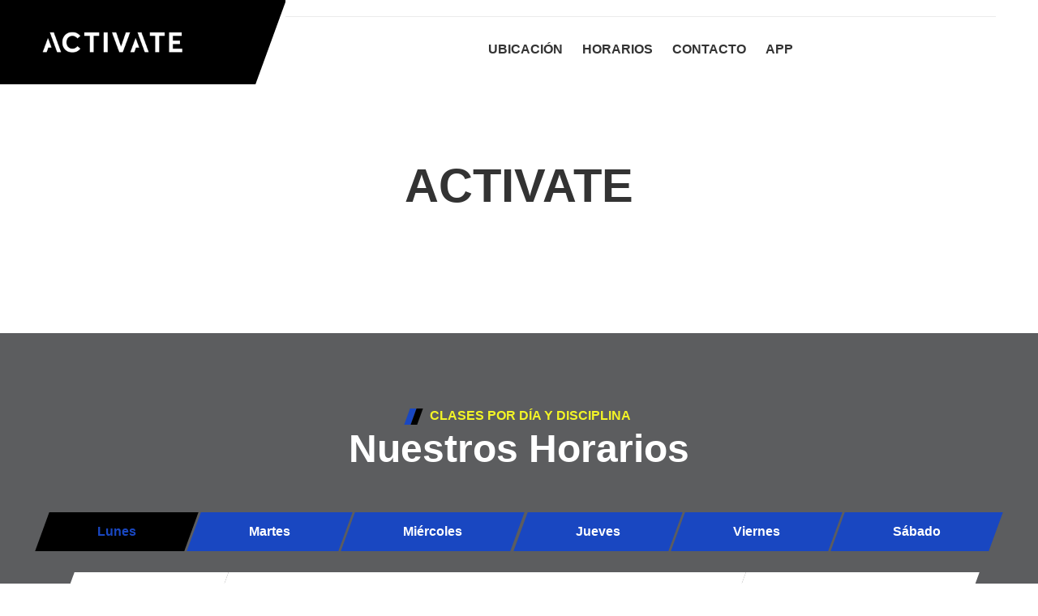

--- FILE ---
content_type: text/html;charset=UTF-8
request_url: https://www.crossfyapp.com/boxes/activatecipolletti
body_size: 3982
content:
<!DOCTYPE html>

<html lang="es" xmlns="http://www.w3.org/1999/xhtml">
    <head>
    	<title>Activate | Argentina</title>
        <base href="/boxes/activatecipolletti" />
        <meta charset="UTF-8" />
        <meta name="description" content="Sitio de Activate - Argentina. Conoce más de nuestra propuesta y ven a entrenar con nosotros! " />
        <meta content="app para gimnasios, app de gimnasios, software para crossfit, crossfit sofwtare, aplicacion para boxes, turnos para box, turnos para gimnasio, crossfy,software para gimnasios" name="keywords" />
        <meta content="crossfyapp.com" name="author" />
        <meta content="width=device-width, initial-scale=1, shrink-to-fit=no" name="viewport" />
        <meta property="og:title" content="Activate." />
        <meta content="website" property="og:type" />
        <meta property="og:description" content="Sitio de Activate Cipolletti." />
        <meta property="og:url" content="https://www.crossfyapp.com/boxes/activatecipolletti" />
        <meta content="Crossfy" property="og:site_name" />
        <meta property="og:image" content="https://storage.googleapis.com/crossfyapp/Activate/imagenesApp/logo--989718282.png" />
        

        <link as="style" href="../vendor/luvfit-template/css/font-awesome/all.min.css" onload="this.onload = null;this.rel = 'stylesheet'" rel="preload" />
        <noscript></noscript><link href="../vendor/luvfit-template/css/font-awesome/all.min.css" rel="stylesheet" />

        <link as="style" href="../vendor/luvfit-template/css/flaticon/flaticon.css" onload="this.onload = null;this.rel = 'stylesheet'" rel="preload" />
        <noscript></noscript><link href="../vendor/luvfit-template/css/flaticon/flaticon.css" rel="stylesheet" />

        <link as="style" href="../vendor/luvfit-template/css/bootstrap/bootstrap.min.css" onload="this.onload = null;this.rel = 'stylesheet'" rel="preload" />
        <noscript></noscript><link href="../vendor/luvfit-template/css/bootstrap/bootstrap.min.css" rel="stylesheet" />

        <link as="style" href="../vendor/luvfit-template/css/style.css" onload="this.onload = null;this.rel = 'stylesheet'" rel="preload" />
        <noscript></noscript><link href="../vendor/luvfit-template/css/style.css" rel="stylesheet" />

        <!-- Google tag (gtag.js) -->
        <script>
            window.dataLayer = window.dataLayer || [];
            function gtag() {
                dataLayer.push(arguments);
            }
            gtag('js', new Date());

            gtag('config', 'G-7BXCQ693ZB');
        </script>

    </head> 

    <body>
        <div class="hidden" id="box-color-base" data-color="#000"></div>
        <header class="header default">
            <div class="container">
                <div class="row">
                    <div class="col-lg-3 header-left-bg d-none d-lg-block">
                        <a class="desktop-logo" href="/boxes/activatecipolletti">
                            <img class="img-fluid logo" alt="Activate" src="https://storage.googleapis.com/crossfyapp/Activate/imagenesApp/banner--1971975083.png" />
                        </a>
                    </div>
                    <div class="col-lg-9 header-right-bg">
                        <div class="topbar">
                            <div class="d-block d-md-flex align-items-center text-center">
                                
                                
                            </div>
                        </div>
                        <nav class="navbar navbar-static-top navbar-expand-lg header-sticky">
                            <button class="navbar-toggler" data-bs-target=".navbar-collapse" data-bs-toggle="collapse" type="button"><i class="fas fa-align-left"></i></button>
                            <a class="navbar-brand" href="/boxes/activatecipolletti">
                                <img class="img-fluid logo" alt="Activate" src="https://storage.googleapis.com/crossfyapp/Activate/imagenesApp/banner--1971975083.png" />
                            </a>
                            <div class="navbar-collapse collapse justify-content-center">
                                <ul class="nav navbar-nav">
                                    <li class="nav-item">
                                        <a class="nav-link" href="#ubicacion" role="button">Ubicación</a>
                                    </li>
                                    <li class="nav-item">
                                        <a class="nav-link" href="#horarios">Horarios</a>
                                    </li>
                                    
                                    <li class="nav-item">
                                        <a class="nav-link" href="#footer" role="button">Contacto</a>
                                    </li>
                                    <li class="nav-item">
                                        <a class="nav-link" href="#app" role="button">App</a>
                                    </li>
                                    
                                </ul>
                            </div>
                        </nav>
                    </div>
                </div>
            </div>
        </header>
        <div>
            
            <section class="space-ptb">
                <div class="container">
                    <h1 class="text-uppercase banner-title text-center"><span>Activate</span></h1>
                    <div class="row justify-content-center">
                        <div class="col-lg-10">
                            <div class="section-title text-center">
                                <h2></h2>
                                <p></p>
                            </div>
                        </div>
                    </div>
                </div>
            </section>
            <section class="space-ptb bg-holder bg-overlay-black-70" id="horarios">
                <div class="container mb-5">
                    <div class="row justify-content-center">
                        <div class="col-lg-10">
                            <div class="section-title text-center position-relative">
                                <span class="sub-title text-primary"><span class="title-shape me-2"></span> Clases por día y disciplina</span>
                                <h2 class="text-white">Nuestros Horarios</h2>
                            </div>
                        </div>
                    </div>
                    <div class="row">
                        <div class="col-12">
                            
                            <ul class="nav nav-tabs nav-pills flex-column flex-sm-row mb-4" id="pills-tab" role="tablist">
                                <li class="nav-item flex-sm-fill text-center">
                                    <a aria-controls="monday" aria-selected="true" class="nav-link active" data-bs-toggle="pill" role="tab" href="#dia0" id="tab0"><span class="text-capitalize">lunes</span></a>
                                </li>
                                <li class="nav-item flex-sm-fill text-center">
                                    <a aria-controls="monday" aria-selected="true" class="nav-link" data-bs-toggle="pill" role="tab" href="#dia1" id="tab1"><span class="text-capitalize">martes</span></a>
                                </li>
                                <li class="nav-item flex-sm-fill text-center">
                                    <a aria-controls="monday" aria-selected="true" class="nav-link" data-bs-toggle="pill" role="tab" href="#dia2" id="tab2"><span class="text-capitalize">miércoles</span></a>
                                </li>
                                <li class="nav-item flex-sm-fill text-center">
                                    <a aria-controls="monday" aria-selected="true" class="nav-link" data-bs-toggle="pill" role="tab" href="#dia3" id="tab3"><span class="text-capitalize">jueves</span></a>
                                </li>
                                <li class="nav-item flex-sm-fill text-center">
                                    <a aria-controls="monday" aria-selected="true" class="nav-link" data-bs-toggle="pill" role="tab" href="#dia4" id="tab4"><span class="text-capitalize">viernes</span></a>
                                </li>
                                <li class="nav-item flex-sm-fill text-center">
                                    <a aria-controls="monday" aria-selected="true" class="nav-link" data-bs-toggle="pill" role="tab" href="#dia5" id="tab5"><span class="text-capitalize">sábado</span></a>
                                </li>
                            </ul>
                            <div class="tab-content" id="pills-tabContent">
                                <div class="tab-pane fade show active" role="tabpanel" id="dia0">
                                    <div class="table-responsive">
                                        <table class="table table-borderless table-striped table-skew mb-0">
                                            <thead class="bg-white">
                                                <tr>
                                                    <th>Hora</th>
                                                    <th>Disciplina</th>
                                                    <th>Capacidad</th>
                                                </tr>
                                            </thead>
                                            <tbody>
                                                <tr class="bg-white">
                                                    <td>07:00</td>
                                                    <td>Entrenamiento Individualizado</td>
                                                    <td>
                                                        <span>20</span> cupos
                                                    </td>
                                                </tr>
                                                <tr class="bg-white">
                                                    <td>08:00</td>
                                                    <td>Entrenamiento Individualizado</td>
                                                    <td>
                                                        <span>20</span> cupos
                                                    </td>
                                                </tr>
                                                <tr class="bg-white">
                                                    <td>09:00</td>
                                                    <td>Entrenamiento Individualizado</td>
                                                    <td>
                                                        <span>20</span> cupos
                                                    </td>
                                                </tr>
                                                <tr class="bg-white">
                                                    <td>10:00</td>
                                                    <td>Entrenamiento Individualizado</td>
                                                    <td>
                                                        <span>20</span> cupos
                                                    </td>
                                                </tr>
                                                <tr class="bg-white">
                                                    <td>14:00</td>
                                                    <td>Entrenamiento Individualizado</td>
                                                    <td>
                                                        <span>20</span> cupos
                                                    </td>
                                                </tr>
                                                <tr class="bg-white">
                                                    <td>15:00</td>
                                                    <td>Entrenamiento Individualizado</td>
                                                    <td>
                                                        <span>20</span> cupos
                                                    </td>
                                                </tr>
                                                <tr class="bg-white">
                                                    <td>16:00</td>
                                                    <td>Entrenamiento Individualizado</td>
                                                    <td>
                                                        <span>20</span> cupos
                                                    </td>
                                                </tr>
                                                <tr class="bg-white">
                                                    <td>17:00</td>
                                                    <td>Entrenamiento Individualizado</td>
                                                    <td>
                                                        <span>20</span> cupos
                                                    </td>
                                                </tr>
                                                <tr class="bg-white">
                                                    <td>18:00</td>
                                                    <td>Entrenamiento Individualizado</td>
                                                    <td>
                                                        <span>22</span> cupos
                                                    </td>
                                                </tr>
                                                <tr class="bg-white">
                                                    <td>19:00</td>
                                                    <td>Entrenamiento Individualizado</td>
                                                    <td>
                                                        <span>22</span> cupos
                                                    </td>
                                                </tr>
                                                <tr class="bg-white">
                                                    <td>20:00</td>
                                                    <td>Entrenamiento Individualizado</td>
                                                    <td>
                                                        <span>22</span> cupos
                                                    </td>
                                                </tr>
                                                <tr class="bg-white">
                                                    <td>21:00</td>
                                                    <td>Entrenamiento Individualizado</td>
                                                    <td>
                                                        <span>22</span> cupos
                                                    </td>
                                                </tr>
                                            </tbody>
                                        </table>
                                    </div>
                                </div>
                                <div class="tab-pane fade show" role="tabpanel" id="dia1">
                                    <div class="table-responsive">
                                        <table class="table table-borderless table-striped table-skew mb-0">
                                            <thead class="bg-white">
                                                <tr>
                                                    <th>Hora</th>
                                                    <th>Disciplina</th>
                                                    <th>Capacidad</th>
                                                </tr>
                                            </thead>
                                            <tbody>
                                                <tr class="bg-white">
                                                    <td>08:00</td>
                                                    <td>Entrenamiento Individualizado</td>
                                                    <td>
                                                        <span>20</span> cupos
                                                    </td>
                                                </tr>
                                                <tr class="bg-white">
                                                    <td>09:00</td>
                                                    <td>Entrenamiento Individualizado</td>
                                                    <td>
                                                        <span>20</span> cupos
                                                    </td>
                                                </tr>
                                                <tr class="bg-white">
                                                    <td>10:00</td>
                                                    <td>Entrenamiento Individualizado</td>
                                                    <td>
                                                        <span>20</span> cupos
                                                    </td>
                                                </tr>
                                                <tr class="bg-white">
                                                    <td>14:00</td>
                                                    <td>Entrenamiento Individualizado</td>
                                                    <td>
                                                        <span>20</span> cupos
                                                    </td>
                                                </tr>
                                                <tr class="bg-white">
                                                    <td>15:00</td>
                                                    <td>Entrenamiento Individualizado</td>
                                                    <td>
                                                        <span>20</span> cupos
                                                    </td>
                                                </tr>
                                                <tr class="bg-white">
                                                    <td>16:00</td>
                                                    <td>Entrenamiento Individualizado</td>
                                                    <td>
                                                        <span>20</span> cupos
                                                    </td>
                                                </tr>
                                                <tr class="bg-white">
                                                    <td>17:00</td>
                                                    <td>Entrenamiento Individualizado</td>
                                                    <td>
                                                        <span>20</span> cupos
                                                    </td>
                                                </tr>
                                                <tr class="bg-white">
                                                    <td>18:00</td>
                                                    <td>Entrenamiento Individualizado</td>
                                                    <td>
                                                        <span>20</span> cupos
                                                    </td>
                                                </tr>
                                                <tr class="bg-white">
                                                    <td>19:00</td>
                                                    <td>Entrenamiento Individualizado</td>
                                                    <td>
                                                        <span>20</span> cupos
                                                    </td>
                                                </tr>
                                                <tr class="bg-white">
                                                    <td>20:00</td>
                                                    <td>Entrenamiento Individualizado</td>
                                                    <td>
                                                        <span>20</span> cupos
                                                    </td>
                                                </tr>
                                            </tbody>
                                        </table>
                                    </div>
                                </div>
                                <div class="tab-pane fade show" role="tabpanel" id="dia2">
                                    <div class="table-responsive">
                                        <table class="table table-borderless table-striped table-skew mb-0">
                                            <thead class="bg-white">
                                                <tr>
                                                    <th>Hora</th>
                                                    <th>Disciplina</th>
                                                    <th>Capacidad</th>
                                                </tr>
                                            </thead>
                                            <tbody>
                                                <tr class="bg-white">
                                                    <td>07:00</td>
                                                    <td>Entrenamiento Individualizado</td>
                                                    <td>
                                                        <span>20</span> cupos
                                                    </td>
                                                </tr>
                                                <tr class="bg-white">
                                                    <td>08:00</td>
                                                    <td>Entrenamiento Individualizado</td>
                                                    <td>
                                                        <span>20</span> cupos
                                                    </td>
                                                </tr>
                                                <tr class="bg-white">
                                                    <td>09:00</td>
                                                    <td>Entrenamiento Individualizado</td>
                                                    <td>
                                                        <span>20</span> cupos
                                                    </td>
                                                </tr>
                                                <tr class="bg-white">
                                                    <td>10:00</td>
                                                    <td>Entrenamiento Individualizado</td>
                                                    <td>
                                                        <span>20</span> cupos
                                                    </td>
                                                </tr>
                                                <tr class="bg-white">
                                                    <td>14:00</td>
                                                    <td>Entrenamiento Individualizado</td>
                                                    <td>
                                                        <span>20</span> cupos
                                                    </td>
                                                </tr>
                                                <tr class="bg-white">
                                                    <td>15:00</td>
                                                    <td>Entrenamiento Individualizado</td>
                                                    <td>
                                                        <span>20</span> cupos
                                                    </td>
                                                </tr>
                                                <tr class="bg-white">
                                                    <td>16:00</td>
                                                    <td>Entrenamiento Individualizado</td>
                                                    <td>
                                                        <span>20</span> cupos
                                                    </td>
                                                </tr>
                                                <tr class="bg-white">
                                                    <td>17:00</td>
                                                    <td>Entrenamiento Individualizado</td>
                                                    <td>
                                                        <span>20</span> cupos
                                                    </td>
                                                </tr>
                                                <tr class="bg-white">
                                                    <td>18:00</td>
                                                    <td>Entrenamiento Individualizado</td>
                                                    <td>
                                                        <span>22</span> cupos
                                                    </td>
                                                </tr>
                                                <tr class="bg-white">
                                                    <td>19:00</td>
                                                    <td>Entrenamiento Individualizado</td>
                                                    <td>
                                                        <span>22</span> cupos
                                                    </td>
                                                </tr>
                                                <tr class="bg-white">
                                                    <td>20:00</td>
                                                    <td>Entrenamiento Individualizado</td>
                                                    <td>
                                                        <span>22</span> cupos
                                                    </td>
                                                </tr>
                                                <tr class="bg-white">
                                                    <td>21:00</td>
                                                    <td>Entrenamiento Individualizado</td>
                                                    <td>
                                                        <span>22</span> cupos
                                                    </td>
                                                </tr>
                                            </tbody>
                                        </table>
                                    </div>
                                </div>
                                <div class="tab-pane fade show" role="tabpanel" id="dia3">
                                    <div class="table-responsive">
                                        <table class="table table-borderless table-striped table-skew mb-0">
                                            <thead class="bg-white">
                                                <tr>
                                                    <th>Hora</th>
                                                    <th>Disciplina</th>
                                                    <th>Capacidad</th>
                                                </tr>
                                            </thead>
                                            <tbody>
                                                <tr class="bg-white">
                                                    <td>08:00</td>
                                                    <td>Entrenamiento Individualizado</td>
                                                    <td>
                                                        <span>20</span> cupos
                                                    </td>
                                                </tr>
                                                <tr class="bg-white">
                                                    <td>09:00</td>
                                                    <td>Entrenamiento Individualizado</td>
                                                    <td>
                                                        <span>20</span> cupos
                                                    </td>
                                                </tr>
                                                <tr class="bg-white">
                                                    <td>10:00</td>
                                                    <td>Entrenamiento Individualizado</td>
                                                    <td>
                                                        <span>20</span> cupos
                                                    </td>
                                                </tr>
                                                <tr class="bg-white">
                                                    <td>14:00</td>
                                                    <td>Entrenamiento Individualizado</td>
                                                    <td>
                                                        <span>10</span> cupos
                                                    </td>
                                                </tr>
                                                <tr class="bg-white">
                                                    <td>15:00</td>
                                                    <td>Entrenamiento Individualizado</td>
                                                    <td>
                                                        <span>20</span> cupos
                                                    </td>
                                                </tr>
                                                <tr class="bg-white">
                                                    <td>16:00</td>
                                                    <td>Entrenamiento Individualizado</td>
                                                    <td>
                                                        <span>20</span> cupos
                                                    </td>
                                                </tr>
                                                <tr class="bg-white">
                                                    <td>17:00</td>
                                                    <td>Entrenamiento Individualizado</td>
                                                    <td>
                                                        <span>20</span> cupos
                                                    </td>
                                                </tr>
                                                <tr class="bg-white">
                                                    <td>18:00</td>
                                                    <td>Entrenamiento Individualizado</td>
                                                    <td>
                                                        <span>20</span> cupos
                                                    </td>
                                                </tr>
                                                <tr class="bg-white">
                                                    <td>19:00</td>
                                                    <td>Entrenamiento Individualizado</td>
                                                    <td>
                                                        <span>20</span> cupos
                                                    </td>
                                                </tr>
                                                <tr class="bg-white">
                                                    <td>20:00</td>
                                                    <td>Entrenamiento Individualizado</td>
                                                    <td>
                                                        <span>20</span> cupos
                                                    </td>
                                                </tr>
                                            </tbody>
                                        </table>
                                    </div>
                                </div>
                                <div class="tab-pane fade show" role="tabpanel" id="dia4">
                                    <div class="table-responsive">
                                        <table class="table table-borderless table-striped table-skew mb-0">
                                            <thead class="bg-white">
                                                <tr>
                                                    <th>Hora</th>
                                                    <th>Disciplina</th>
                                                    <th>Capacidad</th>
                                                </tr>
                                            </thead>
                                            <tbody>
                                                <tr class="bg-white">
                                                    <td>07:00</td>
                                                    <td>Entrenamiento Individualizado</td>
                                                    <td>
                                                        <span>20</span> cupos
                                                    </td>
                                                </tr>
                                                <tr class="bg-white">
                                                    <td>08:00</td>
                                                    <td>Entrenamiento Individualizado</td>
                                                    <td>
                                                        <span>20</span> cupos
                                                    </td>
                                                </tr>
                                                <tr class="bg-white">
                                                    <td>09:00</td>
                                                    <td>Entrenamiento Individualizado</td>
                                                    <td>
                                                        <span>20</span> cupos
                                                    </td>
                                                </tr>
                                                <tr class="bg-white">
                                                    <td>10:00</td>
                                                    <td>Entrenamiento Individualizado</td>
                                                    <td>
                                                        <span>20</span> cupos
                                                    </td>
                                                </tr>
                                                <tr class="bg-white">
                                                    <td>14:00</td>
                                                    <td>Entrenamiento Individualizado</td>
                                                    <td>
                                                        <span>20</span> cupos
                                                    </td>
                                                </tr>
                                                <tr class="bg-white">
                                                    <td>15:00</td>
                                                    <td>Entrenamiento Individualizado</td>
                                                    <td>
                                                        <span>20</span> cupos
                                                    </td>
                                                </tr>
                                                <tr class="bg-white">
                                                    <td>16:00</td>
                                                    <td>Entrenamiento Individualizado</td>
                                                    <td>
                                                        <span>20</span> cupos
                                                    </td>
                                                </tr>
                                                <tr class="bg-white">
                                                    <td>17:00</td>
                                                    <td>Entrenamiento Individualizado</td>
                                                    <td>
                                                        <span>20</span> cupos
                                                    </td>
                                                </tr>
                                                <tr class="bg-white">
                                                    <td>18:00</td>
                                                    <td>Entrenamiento Individualizado</td>
                                                    <td>
                                                        <span>20</span> cupos
                                                    </td>
                                                </tr>
                                                <tr class="bg-white">
                                                    <td>19:00</td>
                                                    <td>Entrenamiento Individualizado</td>
                                                    <td>
                                                        <span>20</span> cupos
                                                    </td>
                                                </tr>
                                                <tr class="bg-white">
                                                    <td>20:00</td>
                                                    <td>Entrenamiento Individualizado</td>
                                                    <td>
                                                        <span>20</span> cupos
                                                    </td>
                                                </tr>
                                            </tbody>
                                        </table>
                                    </div>
                                </div>
                                <div class="tab-pane fade show" role="tabpanel" id="dia5">
                                    <div class="table-responsive">
                                        <table class="table table-borderless table-striped table-skew mb-0">
                                            <thead class="bg-white">
                                                <tr>
                                                    <th>Hora</th>
                                                    <th>Disciplina</th>
                                                    <th>Capacidad</th>
                                                </tr>
                                            </thead>
                                            <tbody>
                                                <tr class="bg-white">
                                                    <td>09:00</td>
                                                    <td>Entrenamiento Individualizado</td>
                                                    <td>
                                                        <span>20</span> cupos
                                                    </td>
                                                </tr>
                                                <tr class="bg-white">
                                                    <td>10:00</td>
                                                    <td>Entrenamiento Individualizado</td>
                                                    <td>
                                                        <span>20</span> cupos
                                                    </td>
                                                </tr>
                                                <tr class="bg-white">
                                                    <td>11:00</td>
                                                    <td>Entrenamiento Individualizado</td>
                                                    <td>
                                                        <span>20</span> cupos
                                                    </td>
                                                </tr>
                                            </tbody>
                                        </table>
                                    </div>
                                </div>
                            </div>
                        </div>
                    </div>
                </div>
            </section>
            <section class="space-ptb bg-light" id="ubicacion">
                <div class="container">
                    <div class="row justify-content-center">
                        <div class="col-lg-10">
                            <div class="section-title text-center position-relative">
                                <h2>Ubicación</h2>
                            </div>
                        </div>
                    </div>
                    <div class="row justify-content-center">
                        <div class="col-xl-10 col-md-10">
                            <div class="section-title">
                                <div id="mymap" data-src="https://maps.google.com/maps?q=,&amp;hl=es&amp;z=14&amp;output=embed">
                                    <img height="300" id="imagenPrevia" src="/images/mapa.png" width="100%" />
                                </div> 
                                <br />
                                <small>
                                    <a rel="nofollow" style="color:#0000FF;text-align:left" target="_blank" href="https://maps.google.com/maps?q=,&amp;hl=es&amp;z=14&amp;">
                                        Ver mapa más grande
                                    </a>
                                </small>
                            </div>
                        </div>
                    </div>
                </div>
            </section>
            
            <section class="space-ptb bg-light" id="app">
                <div class="container">
                    <div class="row justify-content-center">
                        <div class="col-lg-10">
                            <div class="section-title text-center position-relative">
                                <span class="sub-title text-secondary"><span class="title-shape me-2"></span> App Crossfy</span>
                                <h2>Nuestra Aplicación</h2>
                            </div>
                        </div>
                    </div>
                    <div class="row justify-content-center">
                        <div class="col-lg-10">
                            <div class="section-title text-center">
                                <p>
                                    Utilizamos <a href="https://www.crossfyapp.com">Crossfy</a> como plataforma. Para registrarte sigue las siguientes instrucciones:
                                </p>
                                <ul style="list-style-position: inside;">
                                    <li>Instala la aplicación en tu dispositivo.</li>
                                    <li>Seleccionar <b>Argentina</b> y busca <b>Activate</b>.</li>
                                    <li>Crea una cuenta, pidenos la activación y listo!</li>
                                </ul>
                                <p>
                                    <a href="https://play.google.com/store/apps/details?id=com.crossfy.app" rel="noopener noreferrer" target="_blank"><img alt="Crossfy App Para Android en el Play Store" class="img-fluid mr-md-3 mb-3" loading="lazy" src="/vendor/zero-template/images/google-play.png" title="Crossfy App Para Android en el Play Store" width="180" /></a>
                                    <a href="https://apps.apple.com/us/app/id1390204987" rel="noopener noreferrer" target="_blank"><img alt="Crossfy App Para iPhone en el App Store" class="img-fluid mb-3" loading="lazy" src="/vendor/zero-template/images/app-store.png" title="Crossfy App Para iPhone en el App Store" width="180" /></a>
                                </p>
                                <p class="mb-0 wow zoomIn" data-wow-delay=".2s" data-wow-duration=".4s"><img alt="Teléfono iPhone" class="img-fluid" loading="lazy" src="/vendor/zero-template/images/app-screen.png" /></p>

                            </div>
                        </div>
                    </div>
                </div>
            </section>
        
        </div>
        <footer class="footer bg-dark space-pt" id="footer">
            <div class="container">
                <div class="row pb-5">
                    <div class="col-lg-4 col-md-6">
                        <div class="footer-contact-info">
                            <h5 class="text-primary mb-4">Contactanos</h5>
                            <div class="d-flex text-center">
                                <a class="bg-facebook p-2 me-1 text-white" rel="nofollow" target="_blank" href="https://www.instagram.com/activatemovimientosalud">
                                    <i class="avatar avatar-md mx-auto bg-dark-soft text-center rounded-circle line-h-xxxl fab fa-instagram"></i>
                                    <span class="d-block text-white mt-2">Instagram</span>
                                </a>
                                
                                
                            </div>
                        </div>
                    </div>
                    <div class="col-lg-4 col-md-6 mt-4 mt-md-0">
                        <div class="footer-link">
                            <h5 class="text-primary mb-4">Usamos Crossfy</h5>
                            <div class="footer-subscribe">
                                <p class="text-white">Para organizarnos utilizamos la plataforma Crossfy. Te invitamos a unirte y utilizarla en tu espacio fitness.</p>
                                <a class="btn btn-secondary" href="https://www.crossfyapp.com"><span>App para Gimnasios</span>
                            </a></div>
                        </div>
                    </div>
                    <div class="col-lg-4 col-md-6 mt-4 mt-lg-0">
                        <h5 class="text-primary mb-4">Tags</h5>
                        <ul class="footer-tag list-unstyled mb-0">
                            <li><a href="#"><span>Activate</span></a></li>
                            <li><a href="#"><span>Argentina</span></a></li>
                            <li><a href="#"><span>Cipolletti</span></a></li>
                            <li><a href="#"><span>Entrenamiento Individualizado</span></a></li>
                            <li><a href="#"><span>Osteopatia</span></a></li>
                            <li><a href="#"><span>Kinesiología</span></a></li>
                        </ul>
                    </div>
                </div>
                <hr class="m-0" />
                <div class="footer-bottom mt-0">
                    <div class="row align-items-center">
                        <div class="col-md-6 text-center text-md-start">
                            <p class="mb-0 text-white"> &copy;Copyright <span id="copyright"> <script>document.getElementById('copyright').appendChild(document.createTextNode(new Date().getFullYear()))</script></span> <a class="oscuro" href="https://www.crossfyapp.com"> Crossfy </a> Todos los derechos reservados</p>
                        </div>
                        <div class="col-md-6 text-center text-md-end">
                            <ul class="list-unstyled list-inline mb-0">
                                <li class="list-inline-item"><a class="text-white" href="https://www.crossfyapp.com">Software para gimnasios</a></li>
                                <li class="list-inline-item"><a class="text-white" href="https://www.crossfyapp.com/blog">Blog</a></li>
                                <li class="list-inline-item"><a class="text-white" href="https://www.crossfyapp.com/faq">FAQ</a></li>
                            </ul>
                        </div>
                    </div>
                </div>
            </div>
        </footer>

        <script src="/vendor/luvfit-template/js/jquery-3.6.0.min.js"></script>
        <script defer="" src="/vendor/luvfit-template/js/popper/popper.min.js"></script>
        <script defer="" src="/vendor/luvfit-template/js/bootstrap/bootstrap.min.js"></script>

        
        

        <script>
                                $(document).ready(function () {
                                    var color = $("#box-color-base").data("color");
                                    $(":root").css({"--color1": color});
                                    $(":root").css({"--color2": color});

                                    var map = $("#mymap");

                                    $(document).on('scroll resize', function () {
                                    }).one('scroll resize', function () {
                                        $('<iframe>', {
                                            src: map.data("src"),
                                            id: 'myFrame',
                                            frameborder: 0,
                                            scrolling: 'no',
                                            width: "100%",
                                            height: "300",
                                            marginwidth: "0"
                                        }).appendTo('#mymap');
                                        $("#imagenPrevia").hide();
                                    });

                                });
        </script>

    

<script defer src="https://static.cloudflareinsights.com/beacon.min.js/vcd15cbe7772f49c399c6a5babf22c1241717689176015" integrity="sha512-ZpsOmlRQV6y907TI0dKBHq9Md29nnaEIPlkf84rnaERnq6zvWvPUqr2ft8M1aS28oN72PdrCzSjY4U6VaAw1EQ==" data-cf-beacon='{"version":"2024.11.0","token":"d39ce0e01c5b4c49ac6862f4fcbe1542","server_timing":{"name":{"cfCacheStatus":true,"cfEdge":true,"cfExtPri":true,"cfL4":true,"cfOrigin":true,"cfSpeedBrain":true},"location_startswith":null}}' crossorigin="anonymous"></script>
</body></html>

--- FILE ---
content_type: text/css
request_url: https://www.crossfyapp.com/vendor/luvfit-template/css/style.css
body_size: 15442
content:
/*

Template: LUVFIT- Gym Trainer & Fitness HTML5 Template
Version: 2.0.0
Author: potenzaglobalsolutions
Design and Developed by: potenzaglobalsolutions.com

NOTE: This is main stylesheet of template, This file contains the styling for the actual Template.

*/
/*==============================================
[  Table of contents  ]
================================================

 :: Typography
 :: Helper Classes
 :: Shortcodes
    - Accordion
    - Button
    - Countdown
                - Counter
                - Date time Picker
                - Feature box
                - Gallery
                - Newsletter
                - Owl carousel
                - Progress Bar
                - Range Slider
                - Select
                - Tabs
                - Team
                - Testimonial
 :: Header
   - Header default
   - Header transparent
   - Header light
 :: Banner
   - Banner home
   - Banner shop
   - Banner location
   - Slider product
 :: Layout
   - Section Title
   - Page title
   - About box
 :: Sidebar
 :: Blog
   - Blog post
   - Blog sidebar
   - Blog detail
 :: Shop
   - Product
   - Product Detail
    - Shop Sidebar
    - Checkout
    - Cart
 :: Not Found
 :: Footer

======================================
[ End table content ]
======================================*/
:root {   
    --color1: #FFF; 
    --color2: #000;
}
/*****************************
    Typography
*****************************/
body {
    font-family: "Bai Jamjuree", sans-serif;
    font-weight: 500;
    font-style: normal;
    font-size: 14px;
    color: #666666;
    overflow-x: hidden; }

a.oscuro {
    color: #f3f526;
}

a {
    outline: medium none !important;
    color: var(--color1);
    -webkit-transition: all 0.3s ease-in-out;
    transition: all 0.3s ease-in-out;
    text-decoration: none !important; }
a:focus {
    color: var(--color1);
    text-decoration: none !important; }
a:hover {
    color: var(--color1);
    text-decoration: none !important; }

input {
    outline: medium none !important;
    color: var(--color1); }

h1,
h2,
h3,
h4,
h5,
h6 {
    font-family: "Bai Jamjuree", sans-serif;
    font-weight: normal;
    color: #333333;
    margin-top: 0px;
    font-weight: 600;
    text-transform: capitalize; }
h1 a,
h2 a,
h3 a,
h4 a,
h5 a,
h6 a {
    color: inherit; }

label {
    font-weight: normal; }

h1 {
    font-size: 58px;
    font-style: normal;
    font-weight: 700; }

h2 {
    font-size: 48px;
    font-weight: 700; }

h3 {
    font-size: 30px;
    font-weight: 700; }

h4 {
    font-size: 26px; }

h5 {
    font-size: 22px; }

h6 {
    font-size: 18px; }

p {
    font-weight: normal;
    line-height: 1.5; }

*::-moz-selection {
    background: var(--color1);
    color: #ffffff;
    text-shadow: none; }

::-moz-selection {
    background: var(--color1);
    color: #ffffff;
    text-shadow: none; }

::selection {
    background: var(--color1);
    color: #ffffff;
    text-shadow: none; }

/* container-fluid */
.container-fluid.container-space {
    padding: 0 100px; }

/* form-control */
.form-control {
    border: 1px solid #ebebeb;
    border-radius: 0px;
    height: 50px;
    padding: 10px 20px;
    -webkit-box-shadow: none;
    box-shadow: none;
    font-size: 14px;
    font-weight: 500;
    color: #666666;
    background-clip: inherit !important; }
.form-control:focus {
    -webkit-box-shadow: none;
    box-shadow: none;
    border-color: var(--color1); }

.form-control::-moz-placeholder {
    color: #3a4957; }

.form-control::-ms-input-placeholder {
    color: #3a4957; }

.form-control::-webkit-input-placeholder {
    color: #3a4957; }

textarea.form-control {
    height: auto; }

/* custom-file */
.custom-file {
    height: 50px; }
.custom-file .custom-file-input {
    height: 50px;
    color: #333333;
    border-radius: 3px;
    border-color: #ebebeb; }
.custom-file .custom-file-input:focus {
    -webkit-box-shadow: none;
    box-shadow: none;
    border-color: var(--color1); }
.custom-file .custom-file-label {
    height: 50px;
    font-size: 14px;
    font-weight: 600;
    color: #333333;
    border-color: #ebebeb;
    padding: 15px 90px 15px 20px;
    border-radius: 3px; }
.custom-file .custom-file-label:after {
    height: 48px;
    padding: 14px 25px; }

.custom-file-input:focus ~ .custom-file-label {
    -webkit-box-shadow: none;
    box-shadow: none;
    border-color: var(--color1); }

/* input-group-prepend */
.input-group-prepend .input-group-text,
.input-group-append .input-group-text {
    width: 50px;
    background: transparent;
    border-color: #ebebeb;
    -webkit-box-shadow: none;
    box-shadow: none;
    -webkit-box-pack: center;
    -ms-flex-pack: center;
    justify-content: center; }

/* checkbox */
.custom-control-input:checked ~ .custom-control-label:before {
    background: var(--color1);
    border-color: var(--color1); }

.custom-control-input:not(:disabled):active ~ .custom-control-label:before {
    background: transparent;
    border-color: transparent; }

.custom-control-input:focus ~ .custom-control-label:before {
    -webkit-box-shadow: none;
    box-shadow: none; }

.custom-control-input:focus:not(:checked) ~ .custom-control-label:before {
    border-color: #ebebeb; }

.custom-control-label:before {
    top: 2px; }

.custom-control-label:after {
    top: 2px; }

.custom-checkbox .custom-control-label:before {
    border-radius: 3px;
    border: 2px solid #dfdfdf; }

/* border  */
.border {
    border-color: #ebebeb !important; }

.border-top {
    border-top-color: #ebebeb !important; }

.border-left {
    border-left-color: #ebebeb !important; }

.border-right {
    border-right-color: #ebebeb !important; }

.border-bottom {
    border-bottom-color: #ebebeb !important; }

/* badge  */
.badge {
    border-radius: 3px; }
.badge + .badge {
    margin-left: 6px; }

.badge-md {
    padding: 5px 8px;
    font-size: 13px;
    font-weight: normal; }

.badge-primary {
    background: var(--color1); }

/* back-to-to */
.back-to-top a {
    display: -webkit-box;
    display: -ms-flexbox;
    display: flex;
    -webkit-box-pack: center;
    -ms-flex-pack: center;
    justify-content: center;
    -webkit-box-align: center;
    -ms-flex-align: center;
    align-items: center;
    position: fixed;
    bottom: 50px;
    right: 40px;
    width: 50px;
    height: 40px;
    margin: 0px;
    color: #ffffff;
    font-size: 18px;
    background: var(--color1);
    color: #1947c1;
    -webkit-transition: all 0.3s ease-in-out;
    transition: all 0.3s ease-in-out;
    z-index: 999;
    -webkit-transform: skew(-20deg);
    transform: skew(-20deg); }
.back-to-top a i {
    -webkit-transform: skew(20deg);
    transform: skew(20deg); }
.back-to-top a:hover {
    color: #ffffff; }
.back-to-top a:focus {
    color: #ffffff; }

/* breadcrumb */
.breadcrumb {
    margin-top: 20px;
    background: transparent;
    border: 2px solid rgba(255, 255, 255, 0.3);
    font-family: "Bai Jamjuree", sans-serif;
    font-weight: 500;
    border-radius: 0;
    display: -webkit-inline-box;
    display: -ms-inline-flexbox;
    display: inline-flex;
    -webkit-transform: skew(-20deg);
    transform: skew(-20deg);
    padding: 14px 40px; }
.breadcrumb .breadcrumb-item {
    padding-right: 5px;
    -webkit-transform: skew(20deg);
    transform: skew(20deg);
    display: inline-block; }
.breadcrumb .breadcrumb-item a {
    color: #ffffff; }
.breadcrumb .breadcrumb-item a:hover {
    color: var(--color1); }
.breadcrumb .breadcrumb-item:before {
    color: #ffffff; }
.breadcrumb .breadcrumb-item.active {
    color: var(--color1); }

/* pagination */
.pagination .page-item .page-link {
    padding: 14px 28px;
    color: #666666;
    border-color: #ebebeb;
    margin: 0 4px;
    -webkit-transform: skew(-20deg);
    transform: skew(-20deg); }
.pagination .page-item .page-link span {
    -webkit-transform: skew(20deg);
    transform: skew(20deg);
    display: block; }
.pagination .page-item .page-link:focus {
    -webkit-box-shadow: none;
    box-shadow: none; }

.pagination .page-item.active .page-link {
    background: var(--color1);
    border-color: var(--color1);
    color: #1947c1; }

.pagination .page-item:first-child .page-link {
    border-top-left-radius: 0;
    border-bottom-left-radius: 0; }

.pagination .page-item:last-child .page-link {
    border-top-right-radius: 0;
    border-bottom-right-radius: 0; }

/* blockquote */
.blockquote {
    font-size: 16px;
    border-left: 10px solid var(--color1);
    padding-left: 30px;
    font-style: italic;
    display: block; }

.blockquote-quote {
    position: relative;
    font-size: 18px;
    border-left: 0 solid var(--color1);
    padding-left: 30px;
    font-style: italic;
    display: block;
    z-index: 1; }
.blockquote-quote p {
    position: relative; }
.blockquote-quote i {
    position: absolute;
    z-index: 0;
    top: 20px;
    left: 0;
    font-size: 60px;
    line-height: 60px;
    color: #dfdfdf; }

iframe {
    width: 100%; }

/* table */
.table {
    border-collapse: separate;
    border-spacing: 0 1px;
    font-size: 16px;
    font-weight: 600; }
.table td {
    padding: 14px 20px; }
.table th {
    padding: 14px 20px; }

.table-bordered td {
    border-color: #ebebeb; }

.table-bordered th {
    border-color: #ebebeb; }

.table-striped tbody tr:nth-of-type(odd) {
    background: #f8f8f8; }

.table td,
.table th {
    vertical-align: middle; }

.table-skew {
    padding: 0 30px; }
.table-skew thead {
    -webkit-transform: skew(-20deg);
    transform: skew(-20deg); }
.table-skew thead tr {
    -webkit-transform: skew(0deg);
    transform: skew(0deg); }
.table-skew tr {
    -webkit-transform: skew(-20deg);
    transform: skew(-20deg); }
.table-skew td {
    -webkit-transform: skew(20deg);
    transform: skew(20deg); }
.table-skew th {
    -webkit-transform: skew(20deg);
    transform: skew(20deg); }

/*****************************
    Helper Classes
*****************************/
.text-primary {
    color: #f3f526 !important; }

.text-secondary {
    color: #1947c1 !important; }

.text-white {
    color: #ffffff; }

.text-dark {
    color: #333333 !important; }

.text-light {
    color: #666666 !important; }

.text-success {
    color: #0abb0a !important; }

.text-danger {
    color: #f52626 !important; }

.text-primary-soft {
    color: rgba(243, 245, 38, 0.5) !important; }

.text-stroke-white {
    color: transparent !important;
    -webkit-text-stroke-width: 1px;
    -webkit-text-stroke-color: #ffffff;
    display: block; }

.text-stroke-primary {
    color: transparent !important;
    -webkit-text-stroke-width: 1px;
    -webkit-text-stroke-color: var(--color1);
    display: block; }

.text-stroke-dark {
    color: transparent !important;
    -webkit-text-stroke-width: 1px;
    -webkit-text-stroke-color: #18191c;
    display: block; }

.skew {
    -webkit-transform: skew(-20deg);
    transform: skew(-20deg); }

.skew-reverse {
    -webkit-transform: skew(20deg);
    transform: skew(20deg);
    display: inline-block; }

.bg-primary {
    background: var(--color1) !important; }

.bg-dark {
    background: #18191c !important; }

.bg-secondary {
    background: #1947c1 !important; }

.bg-facebook {
    background: #5d82d1 !important; }

.bg-pinterest {
    background: #e13138 !important; }

.bg-linkedin {
    background: #238cc8 !important; }

.bg-white-soft {
    background: rgba(255, 255, 255, 0.1); }

.bg-dark-soft {
    background: rgba(0, 0, 0, 0.1); }

.space-ptb {
    padding: 90px 0; }

.space-pt {
    padding: 90px 0 0; }

.space-pb {
    padding: 0 0 90px; }

.h-100vh {
    height: 100vh !important; }

/* Sticky column */
.is-sticky {
    position: sticky;
    top: 100px; }

hr {
    border-top-color: rgba(255, 255, 255, 0.1); }

hr.hr-dark {
    border-top-color: rgba(0, 0, 0, 0.1); }

.bg-holder {
    background-size: cover;
    background-position: center center;
    background-repeat: no-repeat;
    width: 100%; }

.bg-holder-bottom {
    background-size: contain;
    background-position: center bottom;
    background-repeat: no-repeat;
    width: 100%; }

.bg-overlay-black-10 {
    position: relative;
    z-index: 1; }
.bg-overlay-black-10:before {
    background: rgba(24, 25, 28, 0.1);
    content: "";
    height: 100%;
    left: 0;
    position: absolute;
    top: 0;
    width: 100%;
    z-index: 0; }

.bg-overlay-black-20 {
    position: relative;
    z-index: 1; }
.bg-overlay-black-20:before {
    background: rgba(24, 25, 28, 0.2);
    content: "";
    height: 100%;
    left: 0;
    position: absolute;
    top: 0;
    width: 100%;
    z-index: 0; }

.bg-overlay-black-30 {
    position: relative;
    z-index: 1; }
.bg-overlay-black-30:before {
    background: rgba(24, 25, 28, 0.3);
    content: "";
    height: 100%;
    left: 0;
    position: absolute;
    top: 0;
    width: 100%;
    z-index: 0; }

.bg-overlay-black-40 {
    position: relative;
    z-index: 1; }
.bg-overlay-black-40:before {
    background: rgba(24, 25, 28, 0.4);
    content: "";
    height: 100%;
    left: 0;
    position: absolute;
    top: 0;
    width: 100%;
    z-index: 0; }

.bg-overlay-black-50 {
    position: relative;
    z-index: 1; }
.bg-overlay-black-50:before {
    background: rgba(24, 25, 28, 0.5);
    content: "";
    height: 100%;
    left: 0;
    position: absolute;
    top: 0;
    width: 100%;
    z-index: 0; }

.bg-overlay-black-60 {
    position: relative;
    z-index: 1; }
.bg-overlay-black-60:before {
    background: rgba(24, 25, 28, 0.6);
    content: "";
    height: 100%;
    left: 0;
    position: absolute;
    top: 0;
    width: 100%;
    z-index: 0; }

.bg-overlay-black-70 {
    position: relative;
    z-index: 1; }
.bg-overlay-black-70:before {
    background: rgba(24, 25, 28, 0.7);
    content: "";
    height: 100%;
    left: 0;
    position: absolute;
    top: 0;
    width: 100%;
    z-index: 0; }

.bg-overlay-black-80 {
    position: relative;
    z-index: 1; }
.bg-overlay-black-80:before {
    background: rgba(24, 25, 28, 0.8);
    content: "";
    height: 100%;
    left: 0;
    position: absolute;
    top: 0;
    width: 100%;
    z-index: 0; }

.bg-overlay-black-90 {
    position: relative;
    z-index: 1; }
.bg-overlay-black-90:before {
    background: rgba(24, 25, 28, 0.9);
    content: "";
    height: 100%;
    left: 0;
    position: absolute;
    top: 0;
    width: 100%;
    z-index: 0; }

.bg-overlay-white-10 {
    position: relative;
    z-index: 1; }
.bg-overlay-white-10:before {
    background: rgba(255, 255, 255, 0.1);
    content: "";
    height: 100%;
    left: 0;
    position: absolute;
    top: 0;
    width: 100%;
    z-index: 0; }

.bg-overlay-white-20 {
    position: relative;
    z-index: 1; }
.bg-overlay-white-20:before {
    background: rgba(255, 255, 255, 0.2);
    content: "";
    height: 100%;
    left: 0;
    position: absolute;
    top: 0;
    width: 100%;
    z-index: 0; }

.bg-overlay-white-30 {
    position: relative;
    z-index: 1; }
.bg-overlay-white-30:before {
    background: rgba(255, 255, 255, 0.3);
    content: "";
    height: 100%;
    left: 0;
    position: absolute;
    top: 0;
    width: 100%;
    z-index: 0; }

.bg-overlay-white-40 {
    position: relative;
    z-index: 1; }
.bg-overlay-white-40:before {
    background: rgba(255, 255, 255, 0.4);
    content: "";
    height: 100%;
    left: 0;
    position: absolute;
    top: 0;
    width: 100%;
    z-index: 0; }

.bg-overlay-white-50 {
    position: relative;
    z-index: 1; }
.bg-overlay-white-50:before {
    background: rgba(255, 255, 255, 0.5);
    content: "";
    height: 100%;
    left: 0;
    position: absolute;
    top: 0;
    width: 100%;
    z-index: 0; }

.bg-overlay-white-60 {
    position: relative;
    z-index: 1; }
.bg-overlay-white-60:before {
    background: rgba(255, 255, 255, 0.6);
    content: "";
    height: 100%;
    left: 0;
    position: absolute;
    top: 0;
    width: 100%;
    z-index: 0; }

.bg-overlay-white-70 {
    position: relative;
    z-index: 1; }
.bg-overlay-white-70:before {
    background: rgba(255, 255, 255, 0.7);
    content: "";
    height: 100%;
    left: 0;
    position: absolute;
    top: 0;
    width: 100%;
    z-index: 0; }

.bg-overlay-white-80 {
    position: relative;
    z-index: 1; }
.bg-overlay-white-80:before {
    background: rgba(255, 255, 255, 0.8);
    content: "";
    height: 100%;
    left: 0;
    position: absolute;
    top: 0;
    width: 100%;
    z-index: 0; }

.bg-overlay-white-90 {
    position: relative;
    z-index: 1; }
.bg-overlay-white-90:before {
    background: rgba(255, 255, 255, 0.9);
    content: "";
    height: 100%;
    left: 0;
    position: absolute;
    top: 0;
    width: 100%;
    z-index: 0; }

.bg-overlay-theme-20 {
    position: relative;
    z-index: 1; }
.bg-overlay-theme-20:before {
    background: rgba(243, 245, 38, 0.2);
    content: "";
    height: 100%;
    left: 0;
    position: absolute;
    top: 0;
    width: 100%;
    z-index: 0; }

.bg-overlay-theme-50 {
    position: relative;
    z-index: 1; }
.bg-overlay-theme-50:before {
    background: rgba(243, 245, 38, 0.5);
    content: "";
    height: 100%;
    left: 0;
    position: absolute;
    top: 0;
    width: 100%;
    z-index: 0; }

.bg-overlay-theme-70 {
    position: relative;
    z-index: 1; }
.bg-overlay-theme-70:before {
    background: rgba(243, 245, 38, 0.7);
    content: "";
    height: 100%;
    left: 0;
    position: absolute;
    top: 0;
    width: 100%;
    z-index: 0; }

.bg-overlay-theme-90 {
    position: relative;
    z-index: 1; }
.bg-overlay-theme-90:before {
    background: rgba(243, 245, 38, 0.9);
    content: "";
    height: 100%;
    left: 0;
    position: absolute;
    top: 0;
    width: 100%;
    z-index: 0; }

.bg-overlay-secondary-20 {
    position: relative;
    z-index: 1; }
.bg-overlay-secondary-20:before {
    background: rgba(25, 71, 193, 0.2);
    content: "";
    height: 100%;
    left: 0;
    position: absolute;
    top: 0;
    width: 100%;
    z-index: 0; }

.bg-overlay-secondary-50 {
    position: relative;
    z-index: 1; }
.bg-overlay-secondary-50:before {
    background: rgba(25, 71, 193, 0.5);
    content: "";
    height: 100%;
    left: 0;
    position: absolute;
    top: 0;
    width: 100%;
    z-index: 0; }

.bg-overlay-secondary-70 {
    position: relative;
    z-index: 1; }
.bg-overlay-secondary-70:before {
    background: rgba(25, 71, 193, 0.7);
    content: "";
    height: 100%;
    left: 0;
    position: absolute;
    top: 0;
    width: 100%;
    z-index: 0; }

.bg-overlay-secondary-90 {
    position: relative;
    z-index: 1; }
.bg-overlay-secondary-90:before {
    background: rgba(25, 71, 193, 0.9);
    content: "";
    height: 100%;
    left: 0;
    position: absolute;
    top: 0;
    width: 100%;
    z-index: 0; }

.bg-overlay-left-100 {
    position: relative; }
.bg-overlay-left-100:before {
    position: absolute;
    content: "";
    top: 0;
    left: -100%;
    background-color: var(--color1);
    width: 100%;
    height: 100%; }

.bg-overlay-right-100 {
    position: relative; }
.bg-overlay-right-100:before {
    position: absolute;
    content: "";
    top: 0;
    right: -100%;
    background-color: #1947c1;
    width: 100%;
    height: 100%; }

.bg-overlay-left {
    position: relative; }
.bg-overlay-left:before {
    position: absolute;
    content: "";
    top: -20px;
    left: 0;
    background-color: #1947c1;
    width: 46%;
    height: calc(100% - -20px);
    -webkit-transform: skew(-20deg);
    transform: skew(-20deg);
    -webkit-transform-origin: 0 0;
    transform-origin: 0 0; }

.half-overlay-left {
    position: relative; }
.half-overlay-left:before {
    position: absolute;
    content: "";
    top: -40px;
    background-color: var(--color1);
    width: 106%;
    height: 100%;
    right: -5%;
    -webkit-transform: skew(-20deg);
    transform: skew(-20deg); }
.half-overlay-left:after {
    position: absolute;
    content: "";
    top: -40px;
    background-color: var(--color1);
    width: 100%;
    height: 100%;
    right: 100%;
    z-index: -1;
    -webkit-transform: skew(-20deg);
    transform: skew(-20deg); }

.half-overlay-right {
    position: relative; }
.half-overlay-right:before {
    position: absolute;
    content: "";
    top: 0;
    background-color: #1947c1;
    width: 106%;
    left: -5%;
    height: 100%;
    z-index: -1;
    -webkit-transform: skew(-20deg);
    transform: skew(-20deg); }
.half-overlay-right:after {
    position: absolute;
    content: "";
    top: 0;
    background-color: #1947c1;
    width: 100%;
    left: 100%;
    height: 100%;
    z-index: -1;
    -webkit-transform: skew(-20deg);
    transform: skew(-20deg); }

.avatar {
    width: 50px;
    height: 50px;
    display: inline-block; }

.avatar.avatar-sm {
    width: 30px;
    height: 30px; }

.avatar.avatar-md {
    width: 40px;
    height: 40px; }

.avatar.avatar-lg {
    width: 60px;
    height: 60px; }

.avatar.avatar-xl {
    width: 80px;
    height: 80px; }

.avatar.avatar-xll {
    width: 100px;
    height: 100px; }

.avatar.avatar-xlll {
    width: 120px;
    height: 120px; }

.avatar.avatar-xllll {
    width: 180px;
    height: 180px; }

.font-sm {
    font-size: 13px; }

.font-md {
    font-size: 16px; }

.font-lg {
    font-size: 17px; }

.font-xl {
    font-size: 21px; }

.font-xxl {
    font-size: 30px; }

.font-xxxl {
    font-size: 40px;
    line-height: 40px; }

.line-h-sm {
    line-height: 13px; }

.line-h-md {
    line-height: 16px; }

.line-h-lg {
    line-height: 17px; }

.line-h-xl {
    line-height: 21px; }

.line-h-xxl {
    line-height: 30px; }

.line-h-xxxl {
    line-height: 40px; }

.b-radius-none {
    border-radius: 0 !important; }

.b-radius-left-none {
    border-radius: 0 3px 3px 0 !important; }

.b-radius-right-none {
    border-radius: 3px 0 0 3px !important; }

.sticky-top {
    z-index: 8; }

.z-index-1 {
    z-index: 1; }

.z-index-9 {
    z-index: 9; }

.z-index-99 {
    z-index: 99; }

.z-index-999 {
    z-index: 999; }

.left-0 {
    left: 0; }

.right-0 {
    right: 0; }

.bottom-0 {
    bottom: 0; }

.top-0 {
    top: 0; }

.overflw-x-hidden {
    overflow-x: hidden; }

.overflw-y-hidden {
    overflow-y: hidden; }

.position-center {
    position: absolute;
    left: 0;
    right: 0;
    top: 50%;
    -webkit-transform: translateY(-50%);
    transform: translateY(-50%);
    display: inline-block;
    text-align: center; }

.fill-primary {
    fill: var(--color1);
    fill-rule: evenodd;
    opacity: 0.3; }

.fill-light {
    fill: #f8f8f8;
    fill-rule: evenodd; }

.fill-secondary {
    fill: #1947c1;
    fill-rule: evenodd;
    opacity: 0.6; }

@media (min-width: 1200px) {
    .container {
        max-width: 1200px; } }

@media (max-width: 1599px) {
    .bmi-form {
        overflow-x: hidden;
        padding-top: 40px;
        margin-top: -40px; } }

@media (max-width: 991px) {
    .bmi-form .col-lg-6.half-overlay-right,
    .bmi-form .col-lg-6.half-overlay-left {
        padding: 0 30px; }
    .bmi-form .half-overlay-left:after,
    .bmi-form .half-overlay-right:after {
        content: none; }
    .bmi-form {
        padding-top: 0px;
        margin-top: 40px; } }

.m-n1 {
    margin: -.25rem !important; }

.mt-n1,
.my-n1 {
    margin-top: -.25rem !important; }

.me-n1,
.mx-n1 {
    margin-right: -.25rem !important; }

.mb-n1,
.my-n1 {
    margin-bottom: -.25rem !important; }

.ms-n1,
.mx-n1 {
    margin-left: -.25rem !important; }

.m-n2 {
    margin: -.5rem !important; }

.mt-n2,
.my-n2 {
    margin-top: -.5rem !important; }

.me-n2,
.mx-n2 {
    margin-right: -.5rem !important; }

.mb-n2,
.my-n2 {
    margin-bottom: -.5rem !important; }

.ms-n2,
.mx-n2 {
    margin-left: -.5rem !important; }

.m-n3 {
    margin: -1rem !important; }

.mt-n3,
.my-n3 {
    margin-top: -1rem !important; }

.me-n3,
.mx-n3 {
    margin-right: -1rem !important; }

.mb-n3,
.my-n3 {
    margin-bottom: -1rem !important; }

.ms-n3,
.mx-n3 {
    margin-left: -1rem !important; }

.m-n4 {
    margin: -1.5rem !important; }

.mt-n4,
.my-n4 {
    margin-top: -1.5rem !important; }

.me-n4,
.mx-n4 {
    margin-right: -1.5rem !important; }

.mb-n4,
.my-n4 {
    margin-bottom: -1.5rem !important; }

.ms-n4,
.mx-n4 {
    margin-left: -1.5rem !important; }

.m-n5 {
    margin: -3rem !important; }

.mt-n5,
.my-n5 {
    margin-top: -3rem !important; }

.me-n5,
.mx-n5 {
    margin-right: -3rem !important; }

.mb-n5,
.my-n5 {
    margin-bottom: -3rem !important; }

.ms-n5,
.mx-n5 {
    margin-left: -3rem !important; }

@media (min-width: 576px) {
    .m-sm-n1 {
        margin: -.25rem !important; }
    .mt-sm-n1,
    .my-sm-n1 {
        margin-top: -.25rem !important; }
    .me-sm-n1,
    .mx-sm-n1 {
        margin-right: -.25rem !important; }
    .mb-sm-n1,
    .my-sm-n1 {
        margin-bottom: -.25rem !important; }
    .ms-sm-n1,
    .mx-sm-n1 {
        margin-left: -.25rem !important; }
    .m-sm-n2 {
        margin: -.5rem !important; }
    .mt-sm-n2,
    .my-sm-n2 {
        margin-top: -.5rem !important; }
    .me-sm-n2,
    .mx-sm-n2 {
        margin-right: -.5rem !important; }
    .mb-sm-n2,
    .my-sm-n2 {
        margin-bottom: -.5rem !important; }
    .ms-sm-n2,
    .mx-sm-n2 {
        margin-left: -.5rem !important; }
    .m-sm-n3 {
        margin: -1rem !important; }
    .mt-sm-n3,
    .my-sm-n3 {
        margin-top: -1rem !important; }
    .me-sm-n3,
    .mx-sm-n3 {
        margin-right: -1rem !important; }
    .mb-sm-n3,
    .my-sm-n3 {
        margin-bottom: -1rem !important; }
    .ms-sm-n3,
    .mx-sm-n3 {
        margin-left: -1rem !important; }
    .m-sm-n4 {
        margin: -1.5rem !important; }
    .mt-sm-n4,
    .my-sm-n4 {
        margin-top: -1.5rem !important; }
    .me-sm-n4,
    .mx-sm-n4 {
        margin-right: -1.5rem !important; }
    .mb-sm-n4,
    .my-sm-n4 {
        margin-bottom: -1.5rem !important; }
    .ms-sm-n4,
    .mx-sm-n4 {
        margin-left: -1.5rem !important; }
    .m-sm-n5 {
        margin: -3rem !important; }
    .mt-sm-n5,
    .my-sm-n5 {
        margin-top: -3rem !important; }
    .me-sm-n5,
    .mx-sm-n5 {
        margin-right: -3rem !important; }
    .mb-sm-n5,
    .my-sm-n5 {
        margin-bottom: -3rem !important; }
    .ms-sm-n5,
    .mx-sm-n5 {
        margin-left: -3rem !important; } }

@media (min-width: 768px) {
    .m-md-n1 {
        margin: -.25rem !important; }
    .mt-md-n1,
    .my-md-n1 {
        margin-top: -.25rem !important; }
    .me-md-n1,
    .mx-md-n1 {
        margin-right: -.25rem !important; }
    .mb-md-n1,
    .my-md-n1 {
        margin-bottom: -.25rem !important; }
    .ms-md-n1,
    .mx-md-n1 {
        margin-left: -.25rem !important; }
    .m-md-n2 {
        margin: -.5rem !important; }
    .mt-md-n2,
    .my-md-n2 {
        margin-top: -.5rem !important; }
    .me-md-n2,
    .mx-md-n2 {
        margin-right: -.5rem !important; }
    .mb-md-n2,
    .my-md-n2 {
        margin-bottom: -.5rem !important; }
    .ms-md-n2,
    .mx-md-n2 {
        margin-left: -.5rem !important; }
    .m-md-n3 {
        margin: -1rem !important; }
    .mt-md-n3,
    .my-md-n3 {
        margin-top: -1rem !important; }
    .me-md-n3,
    .mx-md-n3 {
        margin-right: -1rem !important; }
    .mb-md-n3,
    .my-md-n3 {
        margin-bottom: -1rem !important; }
    .ms-md-n3,
    .mx-md-n3 {
        margin-left: -1rem !important; }
    .m-md-n4 {
        margin: -1.5rem !important; }
    .mt-md-n4,
    .my-md-n4 {
        margin-top: -1.5rem !important; }
    .me-md-n4,
    .mx-md-n4 {
        margin-right: -1.5rem !important; }
    .mb-md-n4,
    .my-md-n4 {
        margin-bottom: -1.5rem !important; }
    .ms-md-n4,
    .mx-md-n4 {
        margin-left: -1.5rem !important; }
    .m-md-n5 {
        margin: -3rem !important; }
    .mt-md-n5,
    .my-md-n5 {
        margin-top: -3rem !important; }
    .me-md-n5,
    .mx-md-n5 {
        margin-right: -3rem !important; }
    .mb-md-n5,
    .my-md-n5 {
        margin-bottom: -3rem !important; }
    .ms-md-n5,
    .mx-md-n5 {
        margin-left: -3rem !important; } }

@media (min-width: 992px) {
    .m-lg-n1 {
        margin: -.25rem !important; }
    .mt-lg-n1,
    .my-lg-n1 {
        margin-top: -.25rem !important; }
    .me-lg-n1,
    .mx-lg-n1 {
        margin-right: -.25rem !important; }
    .mb-lg-n1,
    .my-lg-n1 {
        margin-bottom: -.25rem !important; }
    .ms-lg-n1,
    .mx-lg-n1 {
        margin-left: -.25rem !important; }
    .m-lg-n2 {
        margin: -.5rem !important; }
    .mt-lg-n2,
    .my-lg-n2 {
        margin-top: -.5rem !important; }
    .me-lg-n2,
    .mx-lg-n2 {
        margin-right: -.5rem !important; }
    .mb-lg-n2,
    .my-lg-n2 {
        margin-bottom: -.5rem !important; }
    .ms-lg-n2,
    .mx-lg-n2 {
        margin-left: -.5rem !important; }
    .m-lg-n3 {
        margin: -1rem !important; }
    .mt-lg-n3,
    .my-lg-n3 {
        margin-top: -1rem !important; }
    .me-lg-n3,
    .mx-lg-n3 {
        margin-right: -1rem !important; }
    .mb-lg-n3,
    .my-lg-n3 {
        margin-bottom: -1rem !important; }
    .ms-lg-n3,
    .mx-lg-n3 {
        margin-left: -1rem !important; }
    .m-lg-n4 {
        margin: -1.5rem !important; }
    .mt-lg-n4,
    .my-lg-n4 {
        margin-top: -1.5rem !important; }
    .me-lg-n4,
    .mx-lg-n4 {
        margin-right: -1.5rem !important; }
    .mb-lg-n4,
    .my-lg-n4 {
        margin-bottom: -1.5rem !important; }
    .ms-lg-n4,
    .mx-lg-n4 {
        margin-left: -1.5rem !important; }
    .m-lg-n5 {
        margin: -3rem !important; }
    .mt-lg-n5,
    .my-lg-n5 {
        margin-top: -3rem !important; }
    .me-lg-n5,
    .mx-lg-n5 {
        margin-right: -3rem !important; }
    .mb-lg-n5,
    .my-lg-n5 {
        margin-bottom: -3rem !important; }
    .ms-lg-n5,
    .mx-lg-n5 {
        margin-left: -3rem !important; } }

@media (min-width: 1200px) {
    .m-xl-n1 {
        margin: -.25rem !important; }
    .mt-xl-n1,
    .my-xl-n1 {
        margin-top: -.25rem !important; }
    .me-xl-n1,
    .mx-xl-n1 {
        margin-right: -.25rem !important; }
    .mb-xl-n1,
    .my-xl-n1 {
        margin-bottom: -.25rem !important; }
    .ms-xl-n1,
    .mx-xl-n1 {
        margin-left: -.25rem !important; }
    .m-xl-n2 {
        margin: -.5rem !important; }
    .mt-xl-n2,
    .my-xl-n2 {
        margin-top: -.5rem !important; }
    .me-xl-n2,
    .mx-xl-n2 {
        margin-right: -.5rem !important; }
    .mb-xl-n2,
    .my-xl-n2 {
        margin-bottom: -.5rem !important; }
    .ms-xl-n2,
    .mx-xl-n2 {
        margin-left: -.5rem !important; }
    .m-xl-n3 {
        margin: -1rem !important; }
    .mt-xl-n3,
    .my-xl-n3 {
        margin-top: -1rem !important; }
    .me-xl-n3,
    .mx-xl-n3 {
        margin-right: -1rem !important; }
    .mb-xl-n3,
    .my-xl-n3 {
        margin-bottom: -1rem !important; }
    .ms-xl-n3,
    .mx-xl-n3 {
        margin-left: -1rem !important; }
    .m-xl-n4 {
        margin: -1.5rem !important; }
    .mt-xl-n4,
    .my-xl-n4 {
        margin-top: -1.5rem !important; }
    .me-xl-n4,
    .mx-xl-n4 {
        margin-right: -1.5rem !important; }
    .mb-xl-n4,
    .my-xl-n4 {
        margin-bottom: -1.5rem !important; }
    .ms-xl-n4,
    .mx-xl-n4 {
        margin-left: -1.5rem !important; }
    .m-xl-n5 {
        margin: -3rem !important; }
    .mt-xl-n5,
    .my-xl-n5 {
        margin-top: -3rem !important; }
    .me-xl-n5,
    .mx-xl-n5 {
        margin-right: -3rem !important; }
    .mb-xl-n5,
    .my-xl-n5 {
        margin-bottom: -3rem !important; }
    .ms-xl-n5,
    .mx-xl-n5 {
        margin-left: -3rem !important; } }

/*****************************
  Shortcodes
*****************************/
/*****************************
  Accordion
*****************************/
.accordion .card {
    border: none;
    padding: 0 12px; }
.accordion .card .card-header {
    background: none;
    border: 1px solid #ebebeb;
    padding: 0;
    margin-bottom: 20px;
    -webkit-transform: skew(-20deg);
    transform: skew(-20deg); }
.accordion .card .card-header .btn {
    -webkit-transform: skew(20deg);
    transform: skew(20deg); }
.accordion .card .card-header:before {
    border-bottom: 1px solid #ebebeb; }
.accordion .card .card-header button {
    position: relative;
    font-size: 16px;
    color: #333333;
    padding: 17px 30px 17px 30px;
    width: 100%;
    text-align: left;
    border: none; }
.accordion .card .card-body {
    padding: 10px 30px 30px 30px; }

.accordion .card .accordion-icon.card-header button.collapsed:after {
    background: #ffffff; }

/* accordion-02 */
.accordion.accordion-02 .card {
    padding: 8px 0px;
    margin-bottom: 14px; }
.accordion.accordion-02 .card .card-header {
    margin-bottom: 0;
    border: none; }
.accordion.accordion-02 .card .card-header button {
    font-size: 14px;
    padding: 0px 0px 0px 30px; }
.accordion.accordion-02 .card .card-header button:before {
    line-height: 12px;
    font-size: 8px;
    position: absolute;
    top: 50%;
    -webkit-transform: translateY(-50%);
    transform: translateY(-50%);
    left: 0;
    content: "\f068";
    font-family: "Font Awesome 5 Free";
    border: 1px solid #18191c;
    width: 15px;
    height: 15px;
    line-height: 12px;
    border-radius: 50%;
    z-index: 9;
    text-align: center; }
.accordion.accordion-02 .card .card-header button:after {
    display: none; }
.accordion.accordion-02 .card .card-body {
    padding: 10px 0px 0px 30px; }

.accordion .accordion-icon.card-header button.collapsed:before {
    content: "\f067"; }

/*****************************
  Feature box
*****************************/
.feature-box {
    -webkit-transform: skew(-20deg);
    transform: skew(-20deg);
    -webkit-transition: all 0.4s ease-in-out;
    transition: all 0.4s ease-in-out; }
.feature-box i,
.feature-box h6 {
    -webkit-transform: skew(20deg);
    transform: skew(20deg); }
.feature-box:hover {
    background: var(--color1); }
.feature-box:hover i {
    color: #1947c1; }

.feature-box.active {
    background: var(--color1); }
.feature-box.active i {
    color: #1947c1; }

/*****************************
  Testimonial
*****************************/
.testimonial {
    padding: 0 160px; }

/*****************************
  Shortcodes
*****************************/
/*****************************
  Accordion
*****************************/
.accordion .card {
    border: none;
    padding: 0 12px; }
.accordion .card .card-header {
    background: none;
    border: 1px solid #ebebeb;
    padding: 0;
    margin-bottom: 20px;
    -webkit-transform: skew(-20deg);
    transform: skew(-20deg); }
.accordion .card .card-header .btn {
    -webkit-transform: skew(20deg);
    transform: skew(20deg); }
.accordion .card .card-header:before {
    border-bottom: 1px solid #ebebeb; }
.accordion .card .card-header button {
    position: relative;
    font-size: 16px;
    color: #333333;
    padding: 17px 30px 17px 30px;
    width: 100%;
    text-align: left;
    border: none; }
.accordion .card .card-body {
    padding: 10px 30px 30px 30px; }

.accordion .card .accordion-icon.card-header button.collapsed:after {
    background: #ffffff; }

/* accordion-02 */
.accordion.accordion-02 .card {
    padding: 8px 0px;
    margin-bottom: 14px; }
.accordion.accordion-02 .card .card-header {
    margin-bottom: 0;
    border: none; }
.accordion.accordion-02 .card .card-header button {
    font-size: 14px;
    padding: 0px 0px 0px 30px; }
.accordion.accordion-02 .card .card-header button:before {
    line-height: 12px;
    font-size: 8px;
    position: absolute;
    top: 50%;
    -webkit-transform: translateY(-50%);
    transform: translateY(-50%);
    left: 0;
    content: "\f068";
    font-family: "Font Awesome 5 Free";
    border: 1px solid #18191c;
    width: 15px;
    height: 15px;
    line-height: 12px;
    border-radius: 50%;
    z-index: 9;
    text-align: center; }
.accordion.accordion-02 .card .card-header button:after {
    display: none; }
.accordion.accordion-02 .card .card-body {
    padding: 10px 0px 0px 30px; }

.accordion .accordion-icon.card-header button.collapsed:before {
    content: "\f067"; }

/*****************************
  Newsletter
*****************************/
.newsletter {
    position: relative; }
.newsletter .form-control {
    margin-right: 150px;
    -webkit-transform: skew(-20deg);
    transform: skew(-20deg);
    height: 50px; }
.newsletter .btn {
    position: absolute;
    right: 0;
    line-height: 20px;
    top: 0;
    padding: 14px 30px; }

/*****************************
  Counter
*****************************/
.counter .timer {
    font-size: 48px;
    font-weight: 600;
    font-family: "Bai Jamjuree", sans-serif; }

.counter.counter-02 {
    display: -webkit-box;
    display: -ms-flexbox;
    display: flex; }
.counter.counter-02 .counter-icon .icon {
    padding-right: 20px;
    font-size: 40px;
    color: var(--color1); }
.counter.counter-02 .counter-content {
    vertical-align: top; }
.counter.counter-02 .counter-content .timer {
    font-size: 28px;
    color: #333333;
    font-weight: 600;
    display: block;
    line-height: 28px;
    margin-bottom: 8px; }

/*****************************
  Tabs
*****************************/
.nav-tabs {
    border: none; }
.nav-tabs .nav-item {
    margin-bottom: 3px;
    margin-right: 3px; }
.nav-tabs .nav-item:last-child {
    margin-right: 0; }
.nav-tabs .nav-item .nav-link {
    border: none;
    font-size: 16px;
    padding: 12px 30px;
    border-radius: 0;
    font-weight: 600;
    background: #1947c1;
    color: #ffffff;
    -webkit-transform: skew(-20deg);
    transform: skew(-20deg); }
.nav-tabs .nav-item .nav-link span {
    -webkit-transform: skew(20deg);
    transform: skew(20deg);
    display: block; }
.nav-tabs .nav-item .nav-link.active {
    background: var(--color1);
    color: #1947c1; }

/*****************************
  Owl carousel
*****************************/
.owl-carousel .owl-item img {
    width: auto;
    display: inherit; }

.owl-carousel .owl-nav {
    cursor: pointer;
    z-index: 999;
    width: 100%; }
.owl-carousel .owl-nav .owl-prev {
    display: block;
    position: absolute;
    text-indent: inherit;
    width: auto;
    cursor: pointer;
    -webkit-transition: all 0.2s ease-in-out;
    transition: all 0.2s ease-in-out;
    left: 10px;
    display: block;
    position: absolute;
    text-indent: inherit;
    top: 50%;
    -webkit-transform: translateY(-50%);
    transform: translateY(-50%);
    margin: 0 !important;
    display: inline-block;
    margin: 14px 2px 0;
    -webkit-transform: skew(-20deg);
    transform: skew(-20deg); }
.owl-carousel .owl-nav .owl-next {
    display: block;
    position: absolute;
    text-indent: inherit;
    width: auto;
    cursor: pointer;
    -webkit-transition: all 0.2s ease-in-out;
    transition: all 0.2s ease-in-out;
    right: 10px;
    display: block;
    position: absolute;
    text-indent: inherit;
    top: 50%;
    -webkit-transform: translateY(-50%);
    transform: translateY(-50%);
    margin: 0 !important;
    display: inline-block;
    margin: 14px 2px 0;
    -webkit-transform: skew(-20deg);
    transform: skew(-20deg); }
.owl-carousel .owl-nav i {
    font-size: 16px;
    width: 50px;
    height: 50px;
    line-height: 50px;
    display: inline-block;
    color: var(--color1);
    background: #1947c1;
    border: 0px solid #ebebeb;
    text-align: center;
    -webkit-transition: all 0.2s ease-in-out;
    transition: all 0.2s ease-in-out; }
.owl-carousel .owl-nav i:before {
    -webkit-transform: skew(20deg);
    transform: skew(20deg);
    display: block; }
.owl-carousel .owl-nav i:hover {
    background: var(--color1);
    color: #1947c1; }

.owl-carousel .owl-controls .owl-dot {
    margin: 0;
    display: inline-block; }

.owl-carousel .owl-dots {
    display: inline-block;
    margin-top: 20px;
    text-indent: inherit;
    width: 100%;
    cursor: pointer;
    text-align: center; }
.owl-carousel .owl-dots .owl-dot span {
    background: #ddd;
    display: inline-block;
    width: 12px;
    min-height: 12px;
    margin-top: 5px;
    border-radius: 100%;
    -webkit-transition: all 0.5s ease-in-out;
    transition: all 0.5s ease-in-out;
    cursor: pointer; }
.owl-carousel .owl-dots .owl-dot:hover span {
    background: var(--color1); }
.owl-carousel .owl-dots .owl-dot.active span {
    background: var(--color1); }

.owl-carousel .owl-dot {
    display: inline-block;
    margin: 14px 2px 0; }

.owl-nav-bottom .owl-nav {
    bottom: 0;
    top: inherit; }
.owl-nav-bottom .owl-nav .owl-next {
    right: 45%;
    bottom: -70px;
    top: inherit; }
.owl-nav-bottom .owl-nav .owl-prev {
    left: 45%;
    bottom: -70px;
    top: inherit; }

.owl-nav-top-left .owl-nav {
    bottom: 0;
    top: inherit; }
.owl-nav-top-left .owl-nav .owl-next {
    right: 0;
    top: -80px;
    -webkit-transform: inherit;
    transform: inherit; }
.owl-nav-top-left .owl-nav .owl-prev {
    left: inherit;
    right: 50px;
    top: -80px;
    -webkit-transform: inherit;
    transform: inherit; }
.owl-nav-top-left .owl-nav i {
    border: 1px solid transparent; }
.owl-nav-top-left .owl-nav i:hover {
    border-color: #ebebeb; }

.owl-nav-top-right .owl-nav {
    top: 0;
    bottom: inherit; }
.owl-nav-top-right .owl-nav .owl-next {
    right: 20px;
    top: 20px;
    bottom: inherit;
    -webkit-transform: inherit;
    transform: inherit; }
.owl-nav-top-right .owl-nav .owl-prev {
    left: inherit;
    right: 80px;
    top: 20px;
    bottom: inherit;
    -webkit-transform: inherit;
    transform: inherit; }

.owl-dots-bottom-center .owl-dots {
    bottom: 30px !important;
    position: absolute; }
.owl-dots-bottom-center .owl-dots .owl-dot span {
    background: #ffffff; }

.owl-dots-bottom-right .owl-dots {
    bottom: 30px !important;
    position: absolute;
    right: 30px;
    width: auto; }
.owl-dots-bottom-right .owl-dots .owl-dot span {
    background: #ffffff; }

.owl-dots-bottom-left .owl-dots {
    position: absolute;
    left: 0;
    width: auto;
    margin-top: 0; }
.owl-dots-bottom-left .owl-dots .owl-dot span {
    background: #ffffff; }

/* Client Logo */
.our-clients .owl-carousel .owl-stage {
    display: -webkit-box;
    display: -ms-flexbox;
    display: flex;
    -webkit-box-align: center;
    -ms-flex-align: center;
    align-items: center; }

.owl-carousel .owl-item .property-item {
    margin-bottom: 0; }

.carousel-control-next,
.carousel-control-prev {
    opacity: .6; }

/*****************************
  Date time Picker
*****************************/
.bootstrap-datetimepicker-widget table td.active {
    background-color: var(--color1); }
.bootstrap-datetimepicker-widget table td.active:hover {
    background-color: var(--color1); }

.bootstrap-datetimepicker-widget table td.day {
    height: 30px;
    line-height: 30px;
    width: 40px;
    font-size: 14px; }

.bootstrap-datetimepicker-widget table th {
    font-size: 14px; }

.bootstrap-datetimepicker-widget table td span.active {
    background: var(--color1); }

.bootstrap-datetimepicker-widget.dropdown-menu {
    width: 19rem; }

/*****************************
  Countdown
*****************************/
.countdown {
    display: inline-block;
    text-align: center;
    margin: 0px 20px; }
.countdown span {
    font-size: 80px;
    line-height: 80px;
    font-weight: 600;
    color: var(--color1); }
.countdown p {
    font-size: 20px;
    text-transform: capitalize;
    margin-bottom: 0;
    color: #333333; }

.countdown-small span {
    font-size: 24px;
    line-height: 24px; }

.countdown-small p {
    font-size: 14px; }

.coming-soon.newsletter .form-control {
    padding-right: 185px; }

/*****************************
  Button
*****************************/
.btn {
    -webkit-transition: all 0.3s ease-in-out;
    transition: all 0.3s ease-in-out;
    text-transform: uppercase; }

.btn-link {
    text-decoration: none !important; }

button {
    outline: medium none !important;
    color: var(--color1); }

/* btn */
.btn {
    font-weight: 700;
    font-size: 16px;
    padding: 12px 40px;
    border-radius: 0; }
.btn:not(:disabled):not(.disabled).active:focus {
    -webkit-box-shadow: none;
    box-shadow: none;
    outline: none; }
.btn:not(:disabled):not(.disabled):active:focus {
    -webkit-box-shadow: none;
    box-shadow: none;
    outline: none;
    color: #ffffff; }
.btn:hover {
    -webkit-box-shadow: none;
    box-shadow: none;
    outline: none; }
.btn:focus {
    -webkit-box-shadow: none;
    box-shadow: none;
    outline: none;
    color: #ffffff; }
.btn:active {
    -webkit-box-shadow: none;
    box-shadow: none;
    outline: none;
    color: #ffffff; }

.show > .btn.dropdown-toggle:focus {
    -webkit-box-shadow: none;
    box-shadow: none;
    outline: none;
    color: #ffffff; }

.show > .btn-primary.dropdown-toggle {
    background: var(--color1);
    border-color: var(--color1); }

.btn-primary {
    background: var(--color1);
    border-color: var(--color1);
    color: #1947c1;
    position: relative; }
.btn-primary:hover {
    background: #eff10b;
    border-color: #eff10b;
    color: #1947c1; }
.btn-primary:hover:not(:disabled):not(.disabled).active {
    background: var(--color1);
    border-color: var(--color1);
    color: #1947c1; }
.btn-primary:hover:not(:disabled):not(.disabled):active {
    background: var(--color1);
    border-color: var(--color1);
    color: #1947c1; }
.btn-primary:focus {
    background: #eff10b;
    border-color: #eff10b;
    color: #1947c1; }
.btn-primary:focus {
    background: #eff10b;
    border-color: #eff10b;
    color: #1947c1; }

.btn-primary:not(:disabled):not(.disabled):active:focus {
    background: var(--color1);
    border-color: var(--color1); }

.btn-secondary {
    background: #1947c1;
    border-color: #1947c1;
    color: #ffffff;
    position: relative; }
.btn-secondary:hover {
    background: #153da6;
    border-color: #153da6; }
.btn-secondary:hover:not(:disabled):not(.disabled).active {
    background: #1947c1;
    border-color: #1947c1; }
.btn-secondary:hover:not(:disabled):not(.disabled):active {
    background: #1947c1;
    border-color: #1947c1; }
.btn-secondary:focus {
    background: #153da6;
    border-color: #153da6; }
.btn-secondary:focus {
    background: #153da6;
    border-color: #153da6; }

.btn-secondary:not(:disabled):not(.disabled):active:focus {
    background: #1947c1;
    border-color: #1947c1; }

.btn-dark {
    background: #18191c;
    border-color: #18191c; }
.btn-dark:hover {
    background: #24252a;
    border-color: #24252a; }

.btn:not(:disabled):not(.disabled).active:focus {
    color: #ffffff; }

.btn i {
    padding-right: 10px; }

.btn + .btn {
    margin-left: 3px; }

.btn-link {
    color: var(--color1); }
.btn-link:hover {
    color: #18191c;
    text-decoration: none;
    outline: none; }
.btn-link:focus {
    color: #18191c;
    text-decoration: none;
    outline: none; }

.btn.btn-link:not(:disabled):not(.disabled):active:focus {
    color: #18191c; }

.btn-white {
    background: #ffffff;
    border-color: #ffffff;
    color: #18191c; }
.btn-white:hover {
    background: #dfdfdf;
    border-color: #dfdfdf;
    color: #18191c; }
.btn-white:active {
    color: #18191c; }
.btn-white:focus {
    color: #18191c; }

.btn.btn-white:not(:disabled):not(.disabled):active:focus {
    color: #18191c; }

.btn-light:active {
    color: #18191c; }

.btn-light:focus {
    color: #18191c; }

.btn.btn-light:not(:disabled):not(.disabled):active:focus {
    color: #18191c; }

.btn.btn-sm {
    padding: 6px 24px; }

.btn.btn-md {
    padding: 9px 26px; }

.btn.btn-lg {
    padding: 13px 30px; }

.btn.btn-xl {
    padding: 16px 40px; }

.btn-app {
    display: -webkit-box;
    display: -ms-flexbox;
    display: flex; }
.btn-app i {
    font-size: 40px; }

.btn-outline-secondary {
    border: 2px solid #ebebeb;
    color: #333333; }
.btn-outline-secondary:hover {
    background: #333333;
    color: #ffffff;
    border-color: #18191c; }
.btn-outline-secondary:focus {
    background: #18191c;
    color: #ffffff;
    border-color: #18191c; }

.btn-outline-secondary:not(:disabled):not(.disabled):active {
    background: #18191c;
    color: #ffffff;
    border-color: #18191c; }

/* btn-skew */
.btn-skew {
    -webkit-transform: skew(-20deg);
    transform: skew(-20deg); }
.btn-skew span {
    -webkit-transform: skew(20deg);
    transform: skew(20deg);
    display: block; }

.play-video-lg {
    width: 100px;
    height: 100px;
    line-height: 100px;
    font-size: 16px;
    background: #ffffff;
    color: #1947c1;
    display: block;
    border-radius: 50%;
    text-align: center; }

.play-video-md {
    width: 70px;
    height: 70px;
    line-height: 70px;
    font-size: 16px;
    background: #ffffff;
    color: #1947c1;
    display: block;
    border-radius: 50%;
    text-align: center; }

/*****************************
                Select
*****************************/
.select2-container .select2-selection--single {
    height: auto;
    outline: none; }
.select2-container .select2-selection--single .select2-selection__rendered {
    padding-left: 0px; }

.select2-container--default .select2-selection--single {
    border-radius: 0px;
    border: none; }
.select2-container--default .select2-selection--single .select2-selection__rendered {
    color: #333333;
    font-weight: bold;
    line-height: inherit;
    text-transform: capitalize; }

.bigdrop {
    min-width: 196px !important; }

.select2-results__options {
    padding: 8px 2px; }

.select2-container--default .select2-results__option--highlighted {
    border-radius: 0;
    -webkit-transition: all 0.2s ease-in-out;
    transition: all 0.2s ease-in-out; }

.select2-container--default .select2-results__option--highlighted[aria-selected] {
    padding-left: 10px;
    font-weight: 600; }

/* Select Dropdown Arrow */
.select2-container--default .select2-selection--single .select2-selection__arrow {
    top: 14px;
    right: 10px;
    height: 21px;
    width: 14px; }
.select2-container--default .select2-selection--single .select2-selection__arrow b {
    border: none; }
.select2-container--default .select2-selection--single .select2-selection__arrow:before {
    content: "\f078";
    font-family: "Font Awesome 5 Free";
    font-style: normal;
    font-weight: 900;
    color: var(--color1); }

.select2-container--default .select2-search--dropdown {
    padding: 0; }
.select2-container--default .select2-search--dropdown .select2-search__field {
    border: 1px solid #ebebeb; }

.select2-container--default .select2-results__option[aria-selected=true] {
    background-color: #f8f8f8; }

.select2-container--default .select2-results__option--highlighted[aria-selected] {
    background: rgba(243, 245, 38, 0.1);
    color: var(--color1); }

.select2-dropdown {
    border: none;
    border-radius: 0px;
    z-index: 8; }

.select-border .select2-container--default .select2-selection--single {
    border: 1px solid #ebebeb;
    height: 50px;
    padding: 15px 20px;
    border-radius: 0; }
.select-border .select2-container--default .select2-selection--single .select2-selection__arrow {
    top: 16px;
    right: 20px; }

.select2-results__option[aria-selected] {
    text-transform: capitalize; }

.select2-container--default .select2-results > .select2-results__options {
    border: none; }

.select2-container--default .select2-selection--single .select2-selection__rendered {
    color: #3a4957; }

.select2-container--open .select2-dropdown {
    background: #f8f8f8;
    padding: 7px;
    border: 1px solid #ebebeb; }

.select2-search--dropdown .select2-search__field {
    border: 1px solid #ebebeb;
    -webkit-box-shadow: 0px 2px 5px rgba(0, 0, 0, 0.04);
    box-shadow: 0px 2px 5px rgba(0, 0, 0, 0.04); }

.select2-container--default .select2-selection--single {
    height: 50px;
    padding: 15px 20px; }

/*****************************
  Team
*****************************/
.team {
    position: relative; }
.team .team-info {
    padding: 20px 36px;
    display: -webkit-box;
    display: -ms-flexbox;
    display: flex; }
.team .share {
    margin-left: auto; }
.team .share .share-icon {
    width: 50px;
    height: 50px;
    line-height: 50px;
    text-align: center;
    -webkit-transform: skew(-20deg);
    transform: skew(-20deg);
    background: #1947c1;
    color: #ffffff;
    display: block; }
.team .share .share-icon i {
    -webkit-transform: skew(20deg);
    transform: skew(20deg); }
.team .share .share-box {
    position: absolute;
    bottom: 40px;
    opacity: 0;
    visibility: hidden;
    -webkit-transition: all 0.5s ease-in-out;
    transition: all 0.5s ease-in-out; }
.team .share .share-box li a {
    width: 50px;
    height: 50px;
    line-height: 50px;
    text-align: center;
    -webkit-transform: skew(-20deg);
    transform: skew(-20deg);
    background: var(--color1);
    color: #1947c1;
    display: block; }
.team .share .share-box li a i {
    -webkit-transform: skew(20deg);
    transform: skew(20deg); }
.team .share .share-box li a:hover {
    background: #1947c1;
    color: var(--color1); }
.team .share:hover .share-box {
    opacity: 1;
    bottom: 56px;
    visibility: visible; }

/*****************************
        Progress Bar
*****************************/
.progress {
    background: #f8f8f8; }

.progress .progress-bar {
    background: #1947c1; }

/*****************************
        Range Slider
*****************************/
.irs--flat .irs-line {
    height: 6px; }

.irs--flat .irs-bar {
    background: var(--color1);
    height: 6px; }

.irs--flat .irs-from,
.irs--flat .irs-to,
.irs--flat .irs-single {
    background: transparent;
    color: var(--color1);
    font-size: 13px;
    font-weight: 600; }

.irs--flat .irs-handle > i:first-child,
.irs--flat .irs-handle > i:first-child {
    background: #ffffff;
    width: 12px;
    height: 12px;
    border-radius: 50%;
    border: 2px solid var(--color1);
    cursor: pointer;
    -webkit-transition: all 0.3s ease-in-out;
    transition: all 0.3s ease-in-out; }

.irs--flat .irs-from:before,
.irs--flat .irs-to:before,
.irs--flat .irs-single:before {
    display: none; }

.irs--flat .irs-handle.state_hover > i:first-child,
.irs--flat .irs-handle:hover > i:first-child {
    background: var(--color1); }

/*****************************
        Gallery
*****************************/
.my-shuffle-container {
    margin-left: -12px;
    margin-right: -12px; }
.my-shuffle-container .grid-item {
    width: 33.33%;
    padding: 15px; }

.portfolio-item img {
    width: 100%;
    -webkit-transform: scale(1);
    transform: scale(1);
    -webkit-transition: all 0.3s ease;
    transition: all 0.3s ease; }

.portfolio-item .portfolio-img {
    margin-left: auto; }
.portfolio-item .portfolio-img i {
    font-size: 20px; }

.portfolio-item .portfolio-category {
    margin-bottom: 5px;
    padding: 6px 20px;
    position: absolute;
    bottom: -6px;
    left: 20px;
    background: #ffffff; }
.portfolio-item .portfolio-category a {
    font-size: 14px;
    font-weight: 600;
    color: #333333;
    margin-right: 8px; }
.portfolio-item .portfolio-category a:last-child {
    margin-right: 0; }

.portfolio-item .portfolio-info {
    margin-top: 25px;
    margin-bottom: 35px;
    position: relative;
    display: -webkit-box;
    display: -ms-flexbox;
    display: flex;
    -webkit-box-align: center;
    -ms-flex-align: center;
    align-items: center; }
.portfolio-item .portfolio-info .portfolio-title {
    color: #18191c;
    font-size: 18px;
    font-weight: 600;
    font-family: "Bai Jamjuree", sans-serif;
    display: block; }
.portfolio-item .portfolio-info .portfolio-title:hover {
    color: var(--color1); }

.portfolio-item:hover .portfolio-overlay {
    opacity: 1;
    background: rgba(0, 0, 0, 0.3); }

.portfolio-item.portfolio-item-02 {
    overflow: hidden; }
.portfolio-item.portfolio-item-02 .portfolio-info {
    padding: 20px;
    width: 90%;
    position: absolute;
    left: 50%;
    bottom: 0px;
    z-index: 2;
    opacity: 0;
    border-radius: 5px;
    -webkit-transition: all 0.5s ease-in-out;
    transition: all 0.5s ease-in-out;
    -webkit-transform: translate(-50%, 0%);
    transform: translate(-50%, 0%);
    background: #ffffff;
    margin-top: 0px;
    margin-bottom: 0px; }
.portfolio-item.portfolio-item-02:hover .portfolio-info {
    opacity: 1;
    bottom: 30px; }

.my-shuffle-container .portfolio-item .portfolio-info {
    margin-bottom: 0px; }

.filters-group {
    display: table;
    margin: 0 auto 50px;
    text-align: center; }
.filters-group button {
    margin: 0 1px 4px;
    padding: 12px 20px;
    cursor: pointer;
    font-size: 18px;
    line-height: 22px;
    font-weight: 600;
    color: #ffffff;
    background: #1947c1;
    border: none;
    -webkit-transition: all 0.3s ease;
    transition: all 0.3s ease;
    -webkit-transform: skew(-20deg);
    transform: skew(-20deg); }
.filters-group button span {
    -webkit-transform: skew(20deg);
    transform: skew(20deg);
    display: block; }
.filters-group button:hover {
    background: var(--color1);
    color: #ffffff; }
.filters-group button.active {
    background: var(--color1);
    color: #1947c1; }

.bg-dark .portfolio-item .portfolio-info .portfolio-title {
    color: #ffffff; }
.bg-dark .portfolio-item .portfolio-info .portfolio-title:hover {
    color: var(--color1); }

/*************************************
         shuffle
 *************************************/
.my-shuffle-container.grid-style .grid-item {
    padding: 0 !important; }

.my-shuffle-container.columns-1 .grid-item {
    width: 100%;
    padding: 15px; }

.my-shuffle-container.columns-2 .grid-item {
    width: 50%;
    padding: 15px;
    float: left; }

.my-shuffle-container.columns-3 .grid-item {
    width: 33.33333333%;
    padding: 15px; }

.my-shuffle-container.columns-4 .grid-item {
    width: 25%;
    padding: 10px; }

.my-shuffle-container.columns-5 .grid-item {
    width: 20%;
    padding: 15px; }

.my-shuffle-container.columns-6 .grid-item {
    width: 16.666666%;
    padding: 15px; }

.masonry.my-shuffle-container .grid-item {
    padding: 15px;
    float: left; }

.masonry.my-shuffle-container .m-col-3 {
    width: 25%; }

.masonry.my-shuffle-container .m-col-4 {
    width: 40%; }

.masonry.my-shuffle-container .m-col-5 {
    width: 50%; }

.masonry.my-shuffle-container .m-col-6 {
    width: 50%; }

.masonry.my-shuffle-container .m-col-7 {
    width: 65%; }

@media (max-width: 1200px) {
    .my-shuffle-container.columns-6 .grid-item {
        width: 25.00%;
        padding: 15px; } }

@media (max-width: 991px) {
    .my-shuffle-container.columns-6 .grid-item {
        width: 33.333%;
        padding: 15px; }
    .my-shuffle-container.columns-5 .grid-item {
        width: 33.333%;
        padding: 15px; } }

@media (max-width: 767px) {
    .my-shuffle-container .grid-item,
    .my-shuffle-container.columns-3 .grid-item,
    .my-shuffle-container.columns-4 .grid-item,
    .my-shuffle-container.columns-5 .grid-item,
    .my-shuffle-container.columns-6 .grid-item {
        width: 50%; } }

@media (max-width: 575px) {
    .my-shuffle-container.columns-2 .grid-item,
    .my-shuffle-container .grid-item {
        width: 100%; }
    .my-shuffle-container .grid-item,
    .my-shuffle-container.columns-2 .grid-item,
    .my-shuffle-container.columns-3 .grid-item,
    .my-shuffle-container.columns-4 .grid-item,
    .my-shuffle-container.columns-5 .grid-item,
    .my-shuffle-container.columns-6 .grid-item {
        width: 100%; } }

/*****************************
    Header
*****************************/
.header {
    z-index: 9;
    position: relative; }
.header .container-fluid {
    padding: 0 60px;
    -webkit-box-align: initial;
    -ms-flex-align: initial;
    align-items: initial; }

/* Header default */
.header.default {
    padding-bottom: 20px;
    margin-bottom: -20px; }

.header-left-bg {
    position: relative; }
.header-left-bg:before {
    position: absolute;
    content: "";
    top: 0;
    right: 6px;
    background: var(--color1);
    width: calc(1100% - -100%);
    height: 100%;
    -webkit-transform: skew(-20deg);
    transform: skew(-20deg); }

.header-right-bg {
    position: relative; }

.header.default:before {
    position: absolute;
    top: 0;
    left: 35%;
    background: #ffffff;
    width: calc(100% - 35%);
    content: "";
    z-index: -1;
    height: calc(100% - 0px); }

.header-right-bg:before {
    position: absolute;
    top: 0;
    left: -4%;
    background: #ffffff;
    width: 100%;
    -webkit-transform: skew(-20deg);
    transform: skew(-20deg);
    content: "";
    z-index: -1;
    height: calc(100% - -20px); }

.header .is-sticky.navbar {
    background: #ffffff; }

.desktop-logo {
    display: block;
    padding: 27px 0;
    position: relative; }
.desktop-logo .logo {
    height: 50px; }

/* topbar */
.header .topbar {
    background: #ffffff;
    padding: 10px 0;
    padding-left: 20px;
    border-bottom: 1px solid #ebebeb;
    margin-bottom: 18px; }

.header .topbar a {
    color: #333333; }
.header .topbar a:hover {
    color: var(--color1); }

.header .topbar .dropdown {
    margin-right: 20px; }
.header .topbar .dropdown .dropdown-toggle {
    padding: 12px 0; }
.header .topbar .dropdown .dropdown-toggle i {
    font-size: 10px; }
.header .topbar .dropdown .dropdown-menu a {
    color: #333333; }
.header .topbar .dropdown .dropdown-menu a:hover {
    color: var(--color1); }

.header .topbar .social {
    display: inline-block; }
.header .topbar .social ul {
    margin: 0; }
.header .topbar .social ul li {
    display: inline-block;
    padding: 0 4px; }
.header .topbar .social ul li a {
    color: #333333; }
.header .topbar .social ul li a:hover {
    color: var(--color1); }

.header .topbar .login {
    display: inline-block; }
.header .topbar .login a {
    color: #333333; }
.header .topbar .login a:hover {
    color: var(--color1); }

.topbar .dropdown .dropdown-menu {
    border-radius: 0;
    border: none;
    -webkit-box-shadow: 0px 5px 10px rgba(0, 0, 0, 0.1);
    box-shadow: 0px 5px 10px rgba(0, 0, 0, 0.1);
    padding: 10px; }

.topbar .dropdown .dropdown-menu a {
    font-size: 14px;
    padding: 10px 20px;
    font-weight: 500;
    border-radius: 3px; }

.topbar .dropdown .dropdown-menu a:hover {
    color: var(--color1); }

.navbar {
    padding: 0; }

.navbar .navbar-nav .nav-link {
    font-weight: 600;
    font-size: 16px;
    padding: 10px 20px;
    color: #333333;
    text-transform: uppercase; }
.navbar .navbar-nav .nav-link i {
    font-weight: bold; }
.navbar .navbar-nav .nav-link:hover {
    color: var(--color1); }

.dropdown-menu {
    z-index: 9999; }

.navbar-collapse {
    position: relative; }

.navbar-light {
    color: #ffffff;
    background-color: #f8f8f8;
    border-color: #ebebeb; }

.navbar-light .navbar-nav > li > a {
    color: #ffffff; }

.navbar-light .navbar-nav > .dropdown > a .caret {
    border-top-color: #ffffff;
    border-bottom-color: #ffffff; }

.navbar-brand {
    padding: 20px 0px;
    margin-right: 0; }

.navbar-brand img {
    height: 43px; }

.navbar .navbar-brand {
    color: #ffffff;
    -webkit-box-flex: 0;
    -ms-flex: 0 0 180px;
    flex: 0 0 180px; }

.header .navbar-nav > li {
    display: -webkit-box;
    display: -ms-flexbox;
    display: flex; }

.header .navbar-nav li > a {
    -webkit-box-align: center;
    -ms-flex-align: center;
    align-items: center;
    display: -webkit-box;
    display: -ms-flexbox;
    display: flex;
    padding: 3px 0px;
    color: #333333;
    text-transform: capitalize;
    font-size: 14px; }

.header .navbar-nav li > a:hover {
    color: var(--color1); }

.header .navbar-nav li > a i {
    margin-left: 5px;
    font-size: 10px; }

.header .add-listing {
    -ms-flex-item-align: center;
    align-self: center;
    -webkit-box-flex: 0;
    -ms-flex: 0 0 160px;
    flex: 0 0 160px;
    text-align: right; }

.megamenu {
    padding: 20px 20px;
    width: 100%; }

.megamenu > div > li > ul {
    padding: 0;
    margin: 0; }

.megamenu > div > li > ul > li {
    list-style: none; }

.megamenu .card {
    outline: none; }

.megamenu .card:hover,
.megamenu .card:focus {
    outline: 1px solid #000000; }

.megamenu > div > li > ul > li > a {
    display: block;
    padding: 3px 20px;
    clear: both;
    font-weight: normal;
    line-height: 1.428571429;
    color: #18191c;
    white-space: normal; }

.megamenu > div > li > ul > li > a:hover,
.megamenu > div > li > ul > li > a:focus {
    text-decoration: none;
    color: #18191c;
    background-color: #f8f8f8; }

.megamenu.disabled > a,
.megamenu.disabled > a:hover,
.megamenu.disabled > a:focus {
    color: #f8f8f8; }

.megamenu.disabled > a:hover,
.megamenu.disabled > a:focus {
    text-decoration: none;
    background-color: transparent;
    background-image: none;
    cursor: not-allowed; }

.megamenu.dropdown-header {
    color: var(--color1);
    font-size: 18px; }

.header li > .dropdown-item:focus,
.header li > .dropdown-item:hover {
    color: var(--color1);
    background: none; }

.header .dropdown-item.active,
.header .dropdown-item:active,
.header .dropdown-item:focus,
.header .dropdown-item:hover {
    background: none; }

.header .dropdown-toggle::after {
    content: none; }

.header .navbar-collapse {
    -webkit-box-align: inherit;
    -ms-flex-align: inherit;
    align-items: inherit; }

.header .megamenu .dropdown-item {
    padding: 0px; }

.header .navbar .dropdown-menu a.dropdown-item {
    min-width: 180px; }

.header .navbar .dropdown-menu {
    padding: 15px; }

.header .navbar .dropdown-menu li a i {
    margin-left: auto; }

.navbar .dropdown > .dropdown-menu li > a {
    font-size: 14px;
    padding: 10px 20px 10px 0;
    border-radius: 3px;
    position: relative; }

.navbar .dropdown > .dropdown-menu li > a:hover {
    color: var(--color1);
    padding-left: 8px; }

/* Header transparent */
.header-transparent {
    position: absolute;
    background: transparent;
    width: 100%;
    z-index: 999; }
.header-transparent .navbar-brand {
    margin-right: 40px; }

.header-transparent .navbar .navbar-nav .nav-link {
    color: #ffffff; }
.header-transparent .navbar .navbar-nav .nav-link:hover {
    color: var(--color1); }

.navbar .navbar-nav .nav-item.active .nav-link {
    color: var(--color1); }

.navbar .navbar-nav .dropdown-menu li.active > a {
    color: var(--color1);
    padding-left: 8px; }

.header-transparent .add-listing {
    -ms-flex-item-align: inherit;
    align-self: inherit;
    -webkit-box-flex: inherit;
    -ms-flex: inherit;
    flex: inherit;
    text-align: right; }

.header-transparent .login a {
    color: #ffffff; }
.header-transparent .login a:hover {
    color: var(--color1); }

.header .is-sticky.navbar {
    position: fixed !important;
    width: 100%;
    background: rgba(255, 255, 255, 0.8);
    -webkit-box-shadow: 0 0.125rem 0.25rem rgba(0, 0, 0, 0.075) !important;
    box-shadow: 0 0.125rem 0.25rem rgba(0, 0, 0, 0.075) !important;
    top: 0;
    left: 0;
    z-index: 9;
    padding: 0 100px;
    -webkit-backdrop-filter: blur(1.5rem);
    backdrop-filter: blur(1.5rem); }
.header .is-sticky.navbar .navbar-brand {
    display: block; }
.header .is-sticky.navbar .header-contact-info {
    display: none !important; }
.header .is-sticky.navbar .navbar-nav .nav-link {
    padding: 10px 20px; }

/* Header light */
.header-light .info-call {
    -webkit-box-flex: 0;
    -ms-flex: 0 0 16%;
    flex: 0 0 16%;
    padding: 33px 20px; }

.header-light .navbar {
    -webkit-box-flex: 0;
    -ms-flex: 0 0 68%;
    flex: 0 0 68%;
    padding: 0 100px; }

.header-light .info-member {
    -webkit-box-flex: 0;
    -ms-flex: 0 0 16%;
    flex: 0 0 16%;
    padding: 26px 40px; }

.header-light .user-box a {
    width: 36px;
    height: 36px;
    line-height: 36px;
    background: #f8f8f8;
    color: #1947c1;
    text-align: center;
    display: block;
    border-radius: 50%; }
.header-light .user-box a i {
    margin: 0 auto !important;
    font-size: 16px; }

.header-light .search-box a {
    width: 36px;
    height: 36px;
    line-height: 36px;
    background: #f8f8f8;
    color: #1947c1;
    text-align: center;
    display: block;
    border-radius: 50%; }
.header-light .search-box a i {
    margin: 0 auto !important;
    font-size: 16px; }

.header-transparent .is-sticky.navbar {
    position: fixed !important;
    width: 100%;
    background: #18191c;
    -webkit-box-shadow: 0 0.125rem 0.25rem rgba(0, 0, 0, 0.075) !important;
    box-shadow: 0 0.125rem 0.25rem rgba(0, 0, 0, 0.075) !important;
    top: 0;
    z-index: 9; }
.header-transparent .is-sticky.navbar .header-contact-info {
    display: none !important; }
.header-transparent .is-sticky.navbar .navbar {
    position: relative;
    top: 0px;
    right: 0px;
    left: 0;
    border-top: none !important;
    width: 100%; }

.nav-title {
    line-height: 1.6; }

.header.default .navbar-brand {
    display: none; }

@media (min-width: 992px) {
    .header .navbar .dropdown-menu {
        margin: 0px;
        font-size: 14px;
        border-radius: 0px;
        border: none;
        left: 100%;
        top: 100%;
        -webkit-transform: translate3d(-50%, 10px, 0);
        transform: translate3d(-50%, 10px, 0);
        -webkit-transition: all 0.3s ease-in-out;
        transition: all 0.3s ease-in-out;
        -webkit-transition-property: opacity, visibility, -webkit-transform;
        transition-property: opacity, visibility, -webkit-transform;
        transition-property: opacity, visibility, transform;
        transition-property: opacity, visibility, transform, -webkit-transform;
        -webkit-transform-origin: top center;
        transform-origin: top center;
        -webkit-box-shadow: 0px 5px 10px rgba(0, 0, 0, 0.1);
        box-shadow: 0px 5px 10px rgba(0, 0, 0, 0.1);
        visibility: hidden;
        opacity: 0;
        display: block !important; }
    .header .navbar .dropdown-menu.megamenu {
        left: 50%; }
    .navbar-nav .dropdown-menu.dropdown-menu-lg {
        min-width: 630px; }
    .navbar-nav .mega-menu {
        position: static; }
    .header .navbar .dropdown:hover > .dropdown-menu {
        -webkit-transform: translate3d(-50%, 0, 0);
        transform: translate3d(-50%, 0, 0);
        visibility: visible;
        opacity: 1; }
    .header .navbar .dropdown-menu .dropdown-submenu .dropdown-menu {
        left: 100%;
        right: auto;
        -webkit-transform: translate3d(15px, 10px, 0);
        transform: translate3d(15px, 10px, 0); }
    .header .navbar .dropdown-menu .dropdown-submenu .dropdown-menu.left-side {
        right: 100%;
        left: auto;
        -webkit-transform: translate3d(-15px, 10px, 0);
        transform: translate3d(-15px, 10px, 0); }
    .navbar-nav li:hover > ul.dropdown-menu {
        visibility: visible;
        opacity: 1; }
    .dropdown-submenu {
        position: relative; }
    .dropdown-submenu > .dropdown-menu {
        top: 0;
        left: 100%;
        margin-top: -6px; }
    .dropdown-menu > li > a:hover:after {
        text-decoration: underline;
        -webkit-transform: rotate(-90deg);
        transform: rotate(-90deg); } }

.place-card-large {
    display: none !important; }

@media (max-width: 1500px) {
    .header-light .navbar {
        padding: 0 20px; } }

@media (max-width: 1199px) {
    .header .container {
        max-width: 96%; }
    .header-light .info-member {
        padding: 26px 20px; } }

@media (max-width: 991px) {
    .header .is-sticky .navbar {
        top: 0;
        right: 0; }
    .header-right-bg:before {
        left: 0;
        height: 100%;
        -webkit-transform: inherit;
        transform: inherit; }
    .header-light .info-call,
    .header-light .info-member {
        display: none; }
    .header-light .navbar {
        -webkit-box-flex: 0;
        -ms-flex: 0 0 100%;
        flex: 0 0 100%;
        padding: 0 20px; }
    .header .is-sticky.navbar {
        padding: 0 20px; }
    .header.default {
        padding: 0; }
    .header.default .navbar-brand {
        display: block; }
    .header.default .navbar-toggler, .header.header-light .navbar-toggler {
        color: #1947c1; }
    .navbar-toggler:focus {
        -webkit-box-shadow: none;
        box-shadow: none; } 

    .navbar.navbar-static-top,
    .header-right-bg {
        background-color: var(--color1);   
    }
    
    .topbar {
        display: none;
    }

}

@media (max-width: 575px) {
    .header.default .navbar-toggler {
        padding: 0;
        height: 60px; } }

/*****************************
                Sidebar
*****************************/
.categorize li a {
    background: #f8f8f8;
    color: #1947c1;
    padding: 16px 30px;
    display: block;
    margin-bottom: 3px;
    font-size: 16px;
    -webkit-transform: skew(-20deg);
    transform: skew(-20deg);
    font-weight: 600; }
.categorize li a span {
    -webkit-transform: skew(20deg);
    transform: skew(20deg);
    display: block; }

.categorize li a.active {
    background: var(--color1);
    color: #1947c1; }

/*****************************
    Banner
*****************************/
.banner .banner-content {
    padding: 160px 0;
    position: relative;
    z-index: 1; }

.banner .banner-title {
    font-size: 90px;
    line-height: 100px; }

.banner .banner-image {
    position: absolute;
    top: 40px;
    right: 0;
    z-index: 0; }

.banner .banner-shape {
    right: 0px;
    position: absolute;
    bottom: -30px; }

/* Banner home */
.banner-home {
    margin-bottom: -20px;
    padding-bottom: 20px; }
.banner-home .swiper-container {
    padding-bottom: 45px; }

/* Banner shop */
.banner-shop {
    padding: 300px 0;
    height: 90vh;
    position: relative; }
.banner-shop .banner-shop-image {
    position: absolute;
    left: 3%;
    bottom: 0;
    z-index: 1; }
.banner-shop .banner-shop-shape {
    position: absolute;
    left: 0;
    bottom: 0;
    z-index: 0; }
.banner-shop .banner-shop-shape-02 {
    position: absolute;
    right: 0;
    top: 0;
    z-index: 0; }

/* Banner location */
.banner-location {
    padding: 160px 0; }

/* Slider product */
.slider-product {
    position: relative; }
.slider-product:before {
    position: absolute;
    content: "";
    width: 45%;
    height: 100%;
    top: 0;
    left: -10%;
    background: #f8f8f8;
    z-index: -1;
    -webkit-transform: skew(-20deg);
    transform: skew(-20deg); }
.slider-product .slider-tagliine {
    font-family: 'Yellowtail', cursive;
    font-size: 120px;
    line-height: 140px; }
.slider-product .slider-shape {
    position: relative; }
.slider-product .slider-shape:before {
    position: absolute;
    content: "";
    width: 70%;
    height: 60%;
    top: 21%;
    background: var(--color1);
    z-index: -1;
    -webkit-transform: skew(-20deg);
    transform: skew(-20deg); }

.banner .icon-btn {
    display: -webkit-box;
    display: -ms-flexbox;
    display: flex;
    width: 70px;
    height: 60px;
    text-align: center;
    background: #dfdfdf;
    -webkit-box-align: center;
    -ms-flex-align: center;
    align-items: center;
    -ms-flex-item-align: center;
    align-self: center;
    -webkit-box-pack: center;
    -ms-flex-pack: center;
    justify-content: center;
    color: #1947c1;
    font-size: 30px;
    -webkit-transform: skew(-20deg);
    transform: skew(-20deg); }
.banner .icon-btn:hover {
    background: var(--color1); }
.banner .icon-btn:focus {
    outline: none;
    -webkit-box-shadow: none;
    box-shadow: none; }

.banner .swiper-button-prev.icon-btn {
    left: 100px; }
.banner .swiper-button-prev.icon-btn i {
    margin-left: -90px;
    font-size: 50px;
    -webkit-transform: skew(20deg);
    transform: skew(20deg); }

.banner .swiper-button-next.icon-btn {
    right: 100px; }
.banner .swiper-button-next.icon-btn i {
    margin-right: -90px;
    font-size: 50px;
    -webkit-transform: skew(20deg);
    transform: skew(20deg); }

.banner-home .swiper-container-horizontal .swiper-pagination-bullets {
    right: 60px !important;
    left: auto; }
.banner-home .swiper-container-horizontal .swiper-pagination-bullets .swiper-pagination-bullet {
    margin: 5px 4px;
    display: block;
    width: 16px;
    height: 16px;
    left: inherit !important;
    border-radius: 0;
    -webkit-transform: skew(-20deg);
    transform: skew(-20deg); }

.banner-home .swiper-pagination-bullet {
    background: #ffffff;
    opacity: 0.5;
    -webkit-box-shadow: none;
    box-shadow: none;
    outline: none; }

.banner-home .swiper-pagination-bullet-active {
    background: var(--color1);
    opacity: 1; }

.banner-home .swiper-container-horizontal > .swiper-pagination-bullets.swiper-pagination-bullets-dynamic {
    left: inherit;
    top: 50%;
    -webkit-transform: inherit;
    transform: inherit;
    width: auto !important; }

.swiper-button-next, .swiper-button-prev {
    z-index: 8; }

/*****************************
    Layout
*****************************/
/* section title */
.section-title {
    margin-bottom: 50px; }
.section-title .sub-title {
    font-size: 16px;
    font-weight: 600;
    text-transform: uppercase;
    position: relative; }
.section-title .pre-title {
    font-size: 16px; }
.section-title .title-shape {
    display: inline-block;
    width: 16px; }
.section-title .title-shape:before {
    content: "";
    background: #1947c1;
    height: 20px;
    width: 8px;
    left: 0;
    top: 0;
    -webkit-transform: skew(-20deg);
    transform: skew(-20deg);
    position: absolute; }
.section-title .title-shape:after {
    content: "";
    background: var(--color1);
    height: 20px;
    width: 8px;
    left: 8px;
    top: 0;
    -webkit-transform: skew(-20deg);
    transform: skew(-20deg);
    position: absolute; }

/* Page title */
.page-title {
    padding: 140px 0; }

/* About box */
.about-box-border {
    position: absolute;
    width: 105%;
    max-width: 105%;
    margin-left: -2.5%;
    height: 60%;
    bottom: 0;
    left: 0;
    border: 2px solid var(--color1);
    -webkit-transform: skew(-20deg);
    transform: skew(-20deg); }

.map iframe.contact-map {
    height: 620px;
    width: 100%;
    border: 0; }

.map-box iframe {
    border: 0;
    width: 100%;
    height: 200px; }

/* Load more */
.more-row {
    display: none; }

.classe-item .classe-image {
    position: relative; }

.classe-item .classe-meta {
    background: #ffffff;
    display: -webkit-box;
    display: -ms-flexbox;
    display: flex;
    padding: 6px 16px;
    position: absolute;
    bottom: 0;
    left: 20px;
    -webkit-transform: skew(-20deg);
    transform: skew(-20deg); }
.classe-item .classe-meta li {
    -webkit-transform: skew(20deg);
    transform: skew(20deg);
    position: relative; }
.classe-item .classe-meta li a {
    font-size: 12px;
    font-weight: 600; }

/*****************************
  Shop
*****************************/
/* Product */
.product .product-image {
    position: relative; }
.product .product-image .product-overlay {
    opacity: 0;
    text-align: center;
    left: 0;
    position: absolute;
    right: 0;
    top: 50%;
    z-index: 9;
    margin: 0 auto;
    -webkit-transition: all 0.5s ease-in-out; }
.product .product-image .product-overlay .add-to-cart a {
    -webkit-transform: skew(-20deg);
    transform: skew(-20deg);
    display: inline-block;
    background: var(--color1);
    color: #333333;
    text-transform: capitalize;
    padding: 10px 20px;
    border-radius: 0;
    font-weight: bold; }
.product .product-image .product-overlay .add-to-cart a span {
    -webkit-transform: skew(20deg);
    transform: skew(20deg);
    display: inline-block; }

.product:hover .product-image .product-overlay {
    opacity: 1; }

.product .product-description .product-title {
    margin: 20px 0px 10px; }
.product .product-description .product-title a {
    font-size: 20px;
    font-weight: bold;
    color: #333333; }
.product .product-description .product-title a:hover {
    color: var(--color1); }

.product .product-description .product-price {
    font-size: 14px;
    font-weight: bold; }
.product .product-description .product-price del {
    color: #666666; }
.product .product-description .product-price ins {
    color: #1947c1;
    text-decoration: none; }

/* Product Detail */
.shop-single .nav-tabs-02 .nav-item .nav-link {
    font-size: 16px; }

.shop-single .product-detail .product-price-rating .product-price {
    margin-bottom: 20px; }
.shop-single .product-detail .product-price-rating .product-price h4 {
    font-size: 20px;
    margin-bottom: 0; }
.shop-single .product-detail .product-price-rating .product-price h4 span {
    font-size: 24px;
    color: var(--color1);
    margin-left: 8px; }

.shop-single .product-detail .product-price-rating .product-rating {
    margin: 20px 0; }
.shop-single .product-detail .product-price-rating .product-rating i {
    color: var(--color1); }

.shop-single .product-detail .product-summary {
    margin-top: 30px; }
.shop-single .product-detail .product-summary a {
    color: #333333;
    margin-right: 10px; }
.shop-single .product-detail .product-summary a i {
    color: var(--color1);
    margin-right: 10px; }
.shop-single .product-detail .product-summary a:hover {
    color: var(--color1); }

.shop-single .product-detail hr {
    margin: 30px 0; }

.shop-single .product-detail .product-detail-meta {
    margin-bottom: 20px; }
.shop-single .product-detail .product-detail-meta span {
    display: block;
    margin: 10px 0; }

.shop-single .product-detail .product-detail-social {
    display: -webkit-box;
    display: -ms-flexbox;
    display: flex;
    border-top: 1px solid #ebebeb;
    border-bottom: 1px solid #ebebeb;
    padding: 10px 0; }
.shop-single .product-detail .product-detail-social span {
    font-weight: 800; }
.shop-single .product-detail .product-detail-social ul {
    padding-left: 15px;
    margin-bottom: 0; }
.shop-single .product-detail .product-detail-social ul li {
    display: inline-block;
    list-style-type: none;
    float: left;
    margin-right: 20px;
    font-size: 16px; }

.shop-single .product-detail .input-group {
    width: 90px;
    float: left;
    margin-right: 20px; }

.mb-3 .product-rating {
    color: var(--color1); }

.slider-slick .slider-nav .slick-next:before {
    position: absolute;
    right: -15px;
    top: 50%;
    z-index: 999;
    color: #214d63;
    font-size: 30px;
    -webkit-transform: translatey(-50%);
    transform: translatey(-50%); }

.slider-slick .slider-nav .slick-prev:before {
    position: absolute;
    left: -15px;
    top: 50%;
    z-index: 999;
    color: #214d63;
    font-size: 30px;
    -webkit-transform: translatey(-50%);
    transform: translatey(-50%); }

.slider-slick .slider-nav:hover .slick-prev {
    left: 0;
    z-index: 99;
    opacity: 1; }

.slider-slick .slider-nav:hover .slick-next {
    right: 0;
    opacity: 1; }

.slider-slick .slider-nav .slick-prev {
    opacity: 0;
    width: 30px;
    height: 50%;
    background: var(--color1);
    color: #333333;
    -webkit-transition: all 0.3s ease;
    transition: all 0.3s ease; }

.slider-slick .slider-nav .slick-next {
    opacity: 0;
    width: 30px;
    height: 50%;
    background: var(--color1);
    color: #333333;
    -webkit-transition: all 0.3s ease;
    transition: all 0.3s ease; }

.slider-slick .slider-nav .slick-track .slick-slide {
    margin-left: 5px;
    margin-right: 5px; }

/* commentlist */
.commentlist {
    display: -webkit-box;
    display: -ms-flexbox;
    display: flex; }
.commentlist .comment-content {
    border: 1px solid #ebebeb;
    padding: 15px;
    margin-left: 20px;
    margin-bottom: 20px;
    width: 100%; }
.commentlist .comment-content .reviews {
    display: -webkit-box;
    display: -ms-flexbox;
    display: flex; }
.commentlist .comment-content .reviews .rating {
    margin-left: auto; }
.commentlist .comment-content .reviews .rating i {
    color: var(--color1); }

/* Shop Sidebar */
.shop-sidebar .widget {
    margin-bottom: 50px; }
.shop-sidebar .widget .widget-title {
    margin-bottom: 30px; }
.shop-sidebar .widget .price-filter {
    display: -webkit-box;
    display: -ms-flexbox;
    display: flex; }
.shop-sidebar .widget .price-filter a {
    margin-left: auto; }
.shop-sidebar .widget .custom-control-label {
    line-height: 20px; }
.shop-sidebar .widget .form-check {
    display: block;
    font-size: 16px;
    margin-bottom: 10px; }
.shop-sidebar .widget .form-check:last-child {
    margin-bottom: 0; }
.shop-sidebar .widget .form-check span {
    float: right; }
.shop-sidebar .widget .social ul li {
    display: inline-block;
    list-style-type: none;
    margin-right: 20px;
    font-size: 16px; }
.shop-sidebar .widget .tagcloud ul li {
    margin-bottom: 10px;
    display: inline-block; }
.shop-sidebar .widget .tagcloud ul li a {
    color: #333333;
    line-height: 32px;
    border: 1px solid #ebebeb;
    padding: 0 16px;
    display: block;
    -webkit-transform: skew(-20deg);
    transform: skew(-20deg); }
.shop-sidebar .widget .tagcloud ul li a span {
    -webkit-transform: skew(20deg);
    transform: skew(20deg);
    display: block; }
.shop-sidebar .widget .tagcloud ul li a:hover {
    background: var(--color1);
    border: 1px solid var(--color1);
    color: #333333; }
.shop-sidebar .widget .widget-categories ul li a {
    font-size: 14px;
    color: #333333;
    line-height: 32px;
    display: block; }
.shop-sidebar .widget .widget-categories ul li a:hover {
    color: var(--color1); }

.search-field {
    padding-left: 20px;
    -webkit-box-shadow: none;
    box-shadow: none;
    border: 1px solid #ebebeb;
    height: 50px;
    border-radius: 0;
    width: 100%; }

/* Checkout */
.checkout-info {
    padding: 25px 25px 25px 120px;
    background: #f8f8f8;
    position: relative; }
.checkout-info:before {
    position: absolute;
    -webkit-transform: translateY(-50%);
    transform: translateY(-50%);
    top: 50%;
    left: 25px;
    content: "\f2f6";
    font-size: 60px;
    font-family: "Font Awesome 5 Free";
    z-index: 8;
    color: #dfdfdf;
    font-weight: 600; }

.checkout-info-coupon .checkout-info:before {
    content: "\f3ff"; }

.checkout-info-coupon .checkout-coupon {
    padding: 20px;
    border: 2px dashed #ebebeb; }

.checkout-review {
    padding: 15px 30px 30px;
    border: 1px solid #ebebeb; }
.checkout-review .table tr th {
    padding: 15px 0;
    font-size: 18px; }
.checkout-review .table tr th.shipping {
    font-size: 14px; }
.checkout-review .table tr td {
    padding: 15px 0;
    font-size: 14px; }
.checkout-review .table tr td.amount {
    font-size: 18px; }

/* Cart */
.cart-table .table {
    border: 1px solid #ebebeb;
    margin-bottom: 0; }
.cart-table .table tr th {
    border: none;
    padding: 15px 10px;
    color: #333333; }
.cart-table .table tr td {
    border: none;
    border-top: 1px solid #ebebeb;
    padding: 15px 10px;
    color: #333333; }
.cart-table .table tr td.product-remove {
    padding: 15px 25px;
    text-align: center; }
.cart-table .table tr td.product-quantity .form-control {
    width: 100px; }
.cart-table .table tr td a {
    color: #333333; }
.cart-table .table tr td a:hover {
    color: var(--color1); }
.cart-table .table tr td .mb-3 {
    margin-bottom: 0px; }

.cart-table .actions {
    display: -webkit-box;
    display: -ms-flexbox;
    display: flex;
    border: 1px solid #ebebeb;
    border-top: none;
    padding: 15px 10px; }
.cart-table .actions .coupon .input-text {
    border: 1px solid #ebebeb;
    border-radius: 0px;
    height: 48px;
    padding: 10px 20px;
    -webkit-box-shadow: none;
    box-shadow: none;
    font-size: 14px;
    font-weight: 500;
    color: #214d63;
    border-radius: 0px; }
.cart-table .actions .coupon .btn {
    padding: 10px 20px; }
.cart-table .actions .update-cart {
    margin-left: auto; }

.cart-table .table td.product-thumbnail img {
    width: 70px;
    height: auto; }

.cart-totals {
    background: #f8f8f8;
    padding: 20px; }
.cart-totals .cart-totals-title {
    margin-bottom: 20px;
    text-align: center; }
.cart-totals .table tr th {
    text-align: left;
    border: none;
    border-top: 1px solid #ebebeb;
    vertical-align: top;
    background: #ffffff; }
.cart-totals .table tr td {
    text-align: right;
    border: none;
    border-top: 1px solid #ebebeb;
    background: #ffffff; }
.cart-totals .table tr.shipping .mb-3 {
    margin-bottom: 0; }
.cart-totals .table tr.shipping .form-check-label {
    padding-left: 0px; }
.cart-totals .table tr.shipping p {
    margin-bottom: 0; }
.cart-totals .table tr.order-total th {
    font-size: 18px;
    font-weight: bold; }
.cart-totals .table tr.order-total td {
    font-size: 26px;
    font-weight: bold; }
.cart-totals .table .cart-subtotal th {
    font-size: 18px;
    font-weight: bold;
    border: none; }
.cart-totals .table .cart-subtotal td {
    font-size: 18px;
    font-weight: bold;
    border: none; }
.cart-totals .checkout-button {
    width: 100%;
    text-align: center;
    padding: 15px 25px; }

.form-check-input:checked {
    background-color: var(--color1);
    border-color: var(--color1); }

/*****************************
    Blog
*****************************/
/* Blog post */
.blog-post .blog-post-meta {
    border: 2px solid #ebebeb;
    display: -webkit-box;
    display: -ms-flexbox;
    display: flex;
    padding: 14px 20px;
    -webkit-transform: skew(-20deg);
    transform: skew(-20deg); }
.blog-post .blog-post-meta li {
    margin-right: 14px;
    padding-right: 18px;
    position: relative;
    -webkit-transform: skew(20deg);
    transform: skew(20deg); }
.blog-post .blog-post-meta li:before {
    content: "/";
    position: absolute;
    right: 0; }
.blog-post .blog-post-meta li:last-child {
    margin-right: 0; }
.blog-post .blog-post-meta li:last-child:before {
    display: none; }

.widget .search {
    position: relative; }
.widget .search input {
    padding-right: 64px;
    height: 50px;
    padding-left: 20px; }
.widget .search i {
    position: absolute;
    right: 0;
    top: 0;
    background: var(--color1);
    color: #1947c1;
    padding: 18px 20px;
    cursor: pointer;
    margin: 0;
    border-radius: 0 3px 3px 0px; }

/* Blog sidebar */
.blog-sidebar .widget {
    margin-bottom: 30px; }
.blog-sidebar .widget:last-child {
    margin-bottom: 0; }
.blog-sidebar .widget .widget-title {
    margin-bottom: 20px; }
.blog-sidebar .widget ul.list-style li {
    margin-bottom: 10px; }
.blog-sidebar .widget ul.list-style li a {
    display: -webkit-box;
    display: -ms-flexbox;
    display: flex;
    color: #666666;
    width: 100%; }
.blog-sidebar .widget ul.list-style li a:hover {
    color: var(--color1); }
.blog-sidebar .widget ul.list-style li:last-child {
    margin-bottom: 0; }
.blog-sidebar .widget .gallery ul {
    display: -webkit-box;
    display: -ms-flexbox;
    display: flex;
    -ms-flex-wrap: wrap;
    flex-wrap: wrap; }
.blog-sidebar .widget .gallery ul li {
    -webkit-box-flex: 0;
    -ms-flex: 0 0 19%;
    flex: 0 0 19%;
    margin: 0 1% 1% 0; }
.blog-sidebar .widget .gallery ul li:nth-child(5n+5) {
    margin-right: 0; }
.blog-sidebar .widget .social ul li {
    padding: 10px 10px 10px 20px;
    border: 1px solid #ebebeb;
    display: -webkit-box;
    display: -ms-flexbox;
    display: flex;
    margin-bottom: 10px;
    -webkit-box-align: center;
    -ms-flex-align: center;
    align-items: center; }
.blog-sidebar .widget .social ul li a {
    color: #333333;
    font-weight: 600;
    text-transform: capitalize; }
.blog-sidebar .widget .social ul li a i {
    width: 15px; }
.blog-sidebar .widget .social ul li .follow {
    background: #f8f8f8;
    padding: 3px 18px;
    font-size: 12px; }
.blog-sidebar .widget .social ul li .follow:hover {
    background: #333333;
    color: #ffffff; }
.blog-sidebar .widget .social ul li:last-child {
    margin-bottom: 0; }
.blog-sidebar .widget .social ul .facebook a {
    color: #466ca9; }
.blog-sidebar .widget .social ul .facebook .follow:hover {
    background: #466ca9; }
.blog-sidebar .widget .social ul .twitter a {
    color: #20b5e6; }
.blog-sidebar .widget .social ul .twitter .follow:hover {
    background: #20b5e6; }
.blog-sidebar .widget .social ul .youtube a {
    color: #d92c20; }
.blog-sidebar .widget .social ul .youtube .follow:hover {
    background: #d92c20; }
.blog-sidebar .widget .social ul .linkedIn a {
    color: #13799f; }
.blog-sidebar .widget .social ul .linkedIn .follow:hover {
    background: #13799f; }
.blog-sidebar .widget .popular-tag ul li {
    display: inline-block;
    margin-bottom: 4px; }
.blog-sidebar .widget .popular-tag ul li a {
    padding: 6px 20px;
    display: block;
    border: 1px solid #ebebeb;
    color: #666666;
    -webkit-transform: skew(-20deg);
    transform: skew(-20deg); }
.blog-sidebar .widget .popular-tag ul li a span {
    display: block;
    -webkit-transform: skew(20deg);
    transform: skew(20deg); }
.blog-sidebar .widget .popular-tag ul li a:hover {
    color: var(--color1);
    border-color: var(--color1); }

.blog-post-quote {
    position: relative; }
.blog-post-quote .blog-post-title a:hover {
    color: var(--color1) !important; }
.blog-post-quote .blog-post-meta li:before {
    color: #ffffff; }
.blog-post-quote .post-quote {
    position: absolute;
    font-size: 60px;
    right: 50px;
    line-height: 60px;
    color: rgba(255, 255, 255, 0.2); }

/* Blog detail */
.blog-detail .blog-post-content {
    text-align: left; }

.navigation .nav-links {
    display: -webkit-box;
    display: -ms-flexbox;
    display: flex; }
.navigation .nav-links .nav-previous {
    width: 47%;
    border: 1px solid #ebebeb;
    margin-right: 3%;
    -webkit-transition: all 0.5s ease-in-out;
    transition: all 0.5s ease-in-out; }
.navigation .nav-links .nav-previous a {
    display: -webkit-box;
    display: -ms-flexbox;
    display: flex;
    color: #666666; }
.navigation .nav-links .nav-previous a:hover .pagi-text {
    color: #ffffff;
    background: var(--color1); }
.navigation .nav-links .nav-previous .nav-title {
    text-overflow: ellipsis;
    overflow: hidden;
    white-space: nowrap; }
.navigation .nav-links .nav-previous .pagi-text {
    border-right: 1px solid #ebebeb;
    -webkit-transition: all 0.5s ease-in-out;
    transition: all 0.5s ease-in-out; }
.navigation .nav-links .nav-previous:hover {
    background: #f8f8f8; }
.navigation .nav-links .nav-next {
    width: 47%;
    border: 1px solid #ebebeb;
    margin-left: 3%;
    text-align: right;
    -webkit-transition: all 0.5s ease-in-out;
    transition: all 0.5s ease-in-out; }
.navigation .nav-links .nav-next a {
    display: -webkit-box;
    display: -ms-flexbox;
    display: flex;
    color: #666666;
    padding-left: 15px; }
.navigation .nav-links .nav-next a:hover .pagi-text {
    color: #ffffff;
    background: var(--color1); }
.navigation .nav-links .nav-next .nav-title {
    text-overflow: ellipsis;
    overflow: hidden;
    white-space: nowrap;
    margin-left: auto; }
.navigation .nav-links .nav-next .pagi-text {
    display: -webkit-box;
    display: -ms-flexbox;
    display: flex;
    -webkit-box-orient: horizontal;
    -webkit-box-direction: normal;
    -ms-flex-direction: row;
    flex-direction: row;
    -webkit-box-pack: end;
    -ms-flex-pack: end;
    justify-content: flex-end;
    border-left: 1px solid #ebebeb; }
.navigation .nav-links .nav-next:hover {
    background: #f8f8f8; }
.navigation .nav-links .pagi-text {
    display: inline-block;
    padding: 12px 25px;
    color: #666666;
    -webkit-transition: all 0.5s ease-in-out;
    transition: all 0.5s ease-in-out; }
.navigation .nav-links .nav-title {
    margin: 12px 20px; }

.owl-carousel .blog-post {
    padding: 0 10px; }

/*****************************
  Not Found
*****************************/
.error-404 h1 {
    font-size: 300px;
    line-height: 300px;
    margin-bottom: 30px;
    color: #1947c1; }

.error-404 strong {
    font-size: 30px;
    line-height: 30px;
    color: #333333;
    display: block;
    margin-bottom: 20px; }

.error-404 span {
    font-size: 16px;
    font-weight: 600; }

/*****************************
  Footer
*****************************/
.footer .footer-tag {
    display: -webkit-box;
    display: -ms-flexbox;
    display: flex;
    -ms-flex-wrap: wrap;
    flex-wrap: wrap; }
.footer .footer-tag li {
    margin-right: 3px;
    margin-bottom: 3px;
    display: block; }
.footer .footer-tag li a {
    background: #000000;
    color: #ffffff;
    padding: 10px 16px;
    display: block;
    -webkit-transform: skew(-20deg);
    transform: skew(-20deg); }
.footer .footer-tag li a span {
    -webkit-transform: skew(20deg);
    transform: skew(20deg);
    display: block; }
.footer .footer-tag li a:hover {
    background: var(--color1);
    color: #1947c1; }

.footer .footer-bottom {
    padding: 40px 0; }
.footer .footer-bottom .footer-logo {
    height: 40px; }

.social-round {
    display: -webkit-box;
    display: -ms-flexbox;
    display: flex; }
.social-round li a {
    width: 50px;
    height: 50px;
    line-height: 50px;
    text-align: center;
    display: block;
    background: var(--color1);
    color: #1947c1;
    border-radius: 50%;
    margin: 0 5px;
    font-size: 18px; }
.social-round li a:hover {
    background: #1947c1;
    color: var(--color1); }

/*************************
       1700px
*************************/
@media (max-width: 1600px) {
    .testimonial .testimonial-content {
        font-size: 20px; }
    .header-transparent .call {
        display: none; }
    .header-light .info-call {
        padding: 38px 20px; }
    .header-light .info-call h4 {
        font-size: 22px; }
    .header-light .navbar .navbar-nav .nav-link {
        padding: 10px 16px; } }

@media (max-width: 1500px) {
    .banner .icon-btn {
        display: none; } }

@media (max-width: 1400px) {
    .navbar .navbar-nav .nav-link {
        padding: 10px 12px; }
    .header .is-sticky.navbar .navbar-nav .nav-link {
        padding: 10px 12px; }
    #slider h1 {
        font-size: 50px;
        line-height: 50px; }
    #slider .carousel-item .slider-content span {
        font-size: 30px;
        line-height: 30px; }
    #slider .btn-link {
        margin-top: 10px; }
    .owl-nav-left.owl-carousel .owl-nav .owl-prev {
        top: 45%; }
    .header-light .navbar .navbar-nav .nav-link {
        padding: 10px 14px; } }

@media (max-width: 1199px) {
    .navbar .navbar-nav .nav-link {
        padding: 10px 7px;
        font-size: 14px; }
    .header .is-sticky.navbar .navbar-nav .nav-link {
        padding: 10px 6px; }
    .owl-nav-left.owl-carousel .owl-nav .owl-prev {
        top: 44%; }
    .countdown span {
        font-size: 30px;
        line-height: 40px; }
    .header-transparent .login {
        display: none; }
    .header-transparent .navbar-brand {
        margin-right: 20px; }
    .about-box-border {
        width: 92%;
        max-width: 92%; }
    .owl-nav-bottom .owl-nav .owl-prev {
        left: 44%; }
    .header-light .navbar .navbar-nav .nav-link {
        padding: 10px 6px; }
    .banner-shop {
        padding: 200px 0; }
    .slider-product .slider-tagliine {
        font-size: 110px;
        line-height: 140px; } }

@media only screen and (min-width: 992px) and (max-width: 1199px) {
    .navbar-nav li:hover ul.dropdown-menu {
        width: 8rem; }
    .header .navbar .dropdown-menu a.dropdown-item {
        min-width: 140px; } }

@media (max-width: 991px) {
    h1 {
        font-size: 38px; }
    h2 {
        font-size: 32px; }
    h3 {
        font-size: 26px; }
    h4 {
        font-size: 24px; }
    h5 {
        font-size: 20px; }
    .space-ptb {
        padding: 60px 0; }
    .space-pt {
        padding-top: 60px; }
    .space-pb {
        padding-bottom: 60px; }
    .btn {
        padding: 12px 20px; }
    .header .container {
        max-width: 100%; }
    .header .topbar .social {
        margin-right: 0; }
    .header .container-fluid {
        padding: 0 20px; }
    .navbar-toggler {
        border: none;
        position: absolute;
        height: 75px;
        right: 0; }
    .header .is-sticky.navbar .navbar-toggler {
        right: 20px; }
    .header .header-left-bg {
        display: none; }
    .megamenu {
        margin-left: 0;
        margin-right: 0; }
    .megamenu > li {
        margin-bottom: 30px; }
    .megamenu > li:last-child {
        margin-bottom: 0; }
    .megamenu.dropdown-header {
        padding: 3px 15px !important; }
    .navbar-nav .open .dropdown-menu .dropdown-header {
        color: #fff; }
    .header .navbar-nav > li {
        display: block; }
    .header .navbar .dropdown-menu {
        margin: 0px;
        font-size: 14px;
        border-radius: 0px;
        border: none;
        -webkit-box-shadow: none;
        box-shadow: none;
        background: #f8f8f8;
        padding: 14px 30px;
        font-size: 13px;
        max-height: 300px;
        overflow-x: scroll; }
    .header .navbar .dropdown-menu .dropdown-menu {
        background: #ffffff; }
    .header .navbar .dropdown-menu .dropdown-menu .dropdown-menu {
        background: #f8f8f8; }
    .header .add-listing {
        margin-right: 50px; }
    .header .navbar-collapse {
        position: absolute;
        top: 100%;
        z-index: 9999;
        background: #ffffff;
        width: 100%;
        left: 0;
        border-top: 1px solid #ebebeb;
        border-bottom: 1px solid #ebebeb;
        -webkit-box-shadow: 0px 5px 10px rgba(0, 0, 0, 0.1);
        box-shadow: 0px 5px 10px rgba(0, 0, 0, 0.1); }
    .navbar-brand img {
        height: 34px; }
    .navbar .navbar-nav {
        padding: 10px 0; }
    .navbar .navbar-nav .nav-link {
        padding: 10px 20px; }
    .navbar .navbar-nav .nav-link i {
        margin-left: auto; }
    .header .navbar .nav-title {
        margin-bottom: 10px !important;
        margin-top: 20px; }
    .navbar .dropdown > .dropdown-menu li > a {
        font-size: 13px; }
    .header .navbar-nav > li {
        border-bottom: 1px solid #ebebeb; }
    .header .navbar-nav > li:last-child {
        border-bottom: 0; }
    .header-transparent {
        position: relative;
        background: #333333; }
    .header-transparent .navbar .navbar-nav .nav-link {
        color: #333333; }
    .header-light .navbar .navbar-nav .nav-link {
        padding: 10px 20px; }
    .header .topbar {
        margin-bottom: 0; }
    .header .is-sticky.navbar .navbar-nav .nav-link {
        padding: 10px 20px; }
    .banner .display-4 {
        font-size: 34px; }
    #slider h1 {
        font-size: 30px;
        line-height: 30px; }
    #slider .carousel-item .slider-content span {
        font-size: 20px;
        line-height: 20px; }
    #slider .btn-link {
        margin-top: 10px;
        font-size: 14px; }
    .banner-home .swiper-pagination {
        display: none; }
    .location-item.location-item-big {
        min-height: 320px; }
    .feature-info {
        padding: 24px; }
    .navigation .nav-links .nav-previous {
        margin-right: 0; }
    .testimonial-03 .testimonial-content p {
        font-size: 16px; }
    .testimonial-03 .testimonial-content .quotes {
        top: 40px; }
    .testimonial-03 .testimonial-content {
        padding: 90px 40px 30px 40px; }
    .testimonial-main {
        padding: 80px 0; }
    .owl-nav-bottom .owl-nav .owl-prev {
        left: 43%; }
    .owl-nav-bottom .owl-nav .owl-next {
        right: 43%; }
    .display-1 {
        font-size: 4.5rem; }
    .display-2 {
        font-size: 3.0rem; }
    .display-3 {
        font-size: 2.0rem; }
    .about-box-border {
        display: none; }
    .banner-location {
        padding: 100px 0; }
    .page-title {
        padding: 80px 0; }
    .half-overlay-left:before {
        -webkit-transform: inherit;
        transform: inherit;
        right: -40px;
        top: 0; }
    .half-overlay-right:before {
        -webkit-transform: inherit;
        transform: inherit; }
    .banner .banner-content {
        padding: 100px 0; }
    .banner .banner-title {
        font-size: 60px;
        line-height: 60px; }
    .banner-shop {
        height: auto;
        padding: 130px 0; }
    .slider-product .slider-tagliine {
        font-size: 70px;
        line-height: 100px; }
    .slider-product .display-3 {
        font-size: 3rem; }
    .col-lg-6.half-overlay-right, .col-lg-6.half-overlay-left {
        padding: 30px; }
    .half-overlay-right:before {
        width: 100%;
        left: 0; }
    .half-overlay-left:before {
        width: 100%;
        right: 0; } }

@media only screen and (min-width: 768px) and (max-width: 991px) {
    .container {
        max-width: 96%; } }

@media (max-width: 767px) {
    h1 {
        font-size: 32px; }
    h2 {
        font-size: 28px; }
    h3 {
        font-size: 24px; }
    h4 {
        font-size: 20px; }
    h5 {
        font-size: 18px; }
    h6 {
        font-size: 17px; }
    .space-ptb {
        padding: 50px 0; }
    .space-pt {
        padding-top: 50px; }
    .space-pb {
        padding-bottom: 50px; }
    .container {
        max-width: 100%; }
    .category ul .category-item a {
        display: block; }
    .category ul .category-item a span {
        padding-left: 0; }
    .header .topbar .dropdown .dropdown-toggle {
        padding: 4px 0;
        display: inline-block; }
    .footer .footer-bottom {
        margin-top: 40px; }
    .testimonial-03 .testimonial-content {
        margin-left: 0; }
    .carousel .carousel-item img {
        height: 230px;
        -o-object-fit: cover;
        object-fit: cover; }
    .testimonial {
        padding: 0px 50px; }
    .owl-carousel .owl-nav .owl-prev, .owl-carousel .owl-nav .owl-next {
        display: none; }
    #slider .carousel-item .slider-content span {
        margin-bottom: 10px; }
    .cart-table .actions {
        display: block; }
    .cart-table .actions .coupon input {
        margin-bottom: 15px; }
    .owl-nav-bottom .owl-nav .owl-prev, .owl-nav-bottom .owl-nav .owl-next {
        display: none; }
    .bg-overlay-left:before {
        display: none; }
    .slider-slick {
        overflow: hidden; }
    .slider-product .slider-shape:before {
        display: none; }
    .banner-yoga .swipeinner {
        padding: 40px 0; }
    .error-404 img {
        width: 150px; }
    .error-404 h1 {
        font-size: 180px;
        line-height: 180px; } }

@media (max-width: 575px) {
    h1 {
        font-size: 30px; }
    h2 {
        font-size: 26px; }
    h3 {
        font-size: 24px; }
    .space-ptb {
        padding: 40px 0; }
    .space-pt {
        padding-top: 40px; }
    .space-pb {
        padding-bottom: 40px; }
    .section-title {
        margin-bottom: 20px; }
    .navbar-light .navbar-brand {
        -webkit-box-flex: 0;
        -ms-flex: none;
        flex: none; }
    .header .add-listing {
        -webkit-box-flex: 0;
        -ms-flex: none;
        flex: none; }
    .table-skew {
        padding: 0 10px; }
    .banner {
        padding: 60px 0; }
    .banner .lead {
        font-size: 16px; }
    #slider h1 {
        font-size: 16px;
        line-height: 16px; }
    #slider .carousel-item .slider-content span {
        font-size: 14px;
        line-height: 14px; }
    #slider .btn-link {
        display: none; }
    .category ul .category-item {
        max-width: 100%;
        -webkit-box-flex: 100%;
        -ms-flex: 100%;
        flex: 100%;
        text-align: center; }
    .category ul .category-item a .category-icon {
        margin-right: 0; }
    .testimonial .testimonial-content {
        font-size: 16px; }
    .location-list ul {
        padding: 0; }
    .banner .banner-shape {
        display: none; }
    .banner .banner-content {
        padding: 50px 0; }
    .banner .btn {
        padding: 7px 20px; }
    .banner .banner-title {
        font-size: 40px;
        line-height: 40px; }
    .slider-product .slider-tagliine {
        font-size: 60px;
        line-height: 100px; }
    .slider-product .display-3 {
        font-size: 2rem; }
    .nav-tabs .nav-item .nav-link {
        padding: 20px 10px; }
    .pagination .page-item .page-link {
        padding: 12px 15px; }
    .navigation .nav-links .nav-previous {
        margin-right: 0; }
    .nav-tabs.nav-tabs-02 .nav-item .nav-link {
        padding: 8px 16px; }
    .breadcrumb {
        padding: 14px 15px; }
    .countdown {
        margin: 0px 10px; }
    .countdown span {
        font-size: 24px;
        line-height: 24px; }
    .countdown p {
        font-size: 14px; }
    .error-404 h1 {
        font-size: 150px;
        line-height: 150px; }
    .owl-nav-top-left .owl-nav {
        bottom: inherit;
        top: inherit;
        margin-top: 10px;
        margin-bottom: 50px; }
    .owl-nav-top-left .owl-nav .owl-next {
        right: inherit;
        top: inherit;
        left: 50%;
        -webkit-transform: inherit;
        transform: inherit; }
    .owl-nav-top-left .owl-nav .owl-prev {
        left: inherit;
        right: 50%;
        top: inherit;
        -webkit-transform: inherit;
        transform: inherit;
        margin-right: 1px !important; }
    .owl-nav-top-right .owl-nav {
        bottom: inherit;
        top: inherit;
        margin-top: 10px;
        margin-bottom: 50px; }
    .owl-nav-top-right .owl-nav .owl-next {
        right: inherit;
        top: inherit;
        left: 50%;
        -webkit-transform: inherit;
        transform: inherit;
        border: 1px solid #ebebeb; }
    .owl-nav-top-right .owl-nav .owl-prev {
        left: inherit;
        right: 50%;
        top: inherit;
        -webkit-transform: inherit;
        transform: inherit;
        margin-right: 1px !important;
        border: 1px solid #ebebeb; }
    .owl-carousel .owl-nav i {
        width: 36px;
        height: 36px;
        font-size: 14px;
        line-height: 36px; }
    .search input {
        padding-right: 120px; }
    .modal.login .modal-header {
        padding: 15px; }
    .modal.login .modal-body {
        padding: 15px; }
    .navigation .nav-links {
        display: block; }
    .navigation .nav-links .nav-previous {
        width: 100%; }
    .navigation .nav-links .nav-next {
        width: 100%;
        margin-top: 15px; }
    .accordion-style-2 .card-header .accordion-title i {
        padding-left: 12px; }
    .breadcrumb-item + .breadcrumb-item {
        padding-left: 0; }
    .testimonial-02 .testimonial-content {
        font-size: 16px; }
    .testimonial {
        padding: 0px 30px; }
    .testimonial-dec .h3 {
        font-size: 18px; }
    .display-1 {
        font-size: 3.0rem; }
    .display-2 {
        font-size: 2.5rem; }
    .display-3 {
        font-size: 1.5rem; }
    .display-4 {
        font-size: 1.0rem; }
    .testimonial .testimonial-quote {
        display: none; }
    .blog-post .blog-post-meta {
        margin: 0 10px; }
    .accordion .card {
        padding: 0 16px; }
    .error-404 img {
        width: 90px; }
    .error-404 h1 {
        font-size: 100px;
        line-height: 80px; } }

@media (max-width: 400px) {
    .social-icon-02 ul li a {
        width: 33px;
        height: 33px;
        line-height: 33px; }
    .btn + .btn {
        margin-left: 0; }
    .gm-control-active.gm-fullscreen-control {
        display: none !important; }
    .banner {
        padding: 10px 0; }
    .banner .btn {
        padding: 6px 20px; } }

@media screen and (-ms-high-contrast: active), (-ms-high-contrast: none) {
    .share-box .share-box-social {
        min-width: 170px; }
    .navbar .navbar-nav .nav-item .nav-link {
        padding-top: 27px;
        padding-bottom: 27px; }
    .navbar .navbar-nav .nav-link i {
        margin-top: 5px; } }

/*# sourceMappingURL=../css/style.css.map */
